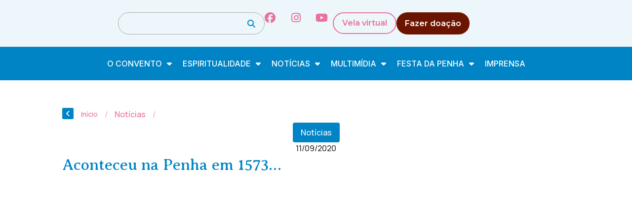

--- FILE ---
content_type: text/html; charset=UTF-8
request_url: https://conventodapenha.org.br/aconteceu-na-penha-em-1573/
body_size: 30256
content:
<!doctype html>
<html lang="pt-BR" prefix="og: https://ogp.me/ns#">
<head>
	<meta charset="UTF-8">
	<meta name="viewport" content="width=device-width, initial-scale=1">
	<link rel="profile" href="https://gmpg.org/xfn/11">
	<link rel='stylesheet' id='style-pro-css-css' href='https://conventodapenha.org.br/wp-content/plugins/meow-lightbox-pro/app/style-pro.min.css?ver=1761249475' media='all' />
<script id="mwl-core-pro-js-js-extra">
var mwl_map = {"engine":"default","default_engine":"googlemaps","googlemaps":{"api_key":"","style":[],"map_type":"satellite"},"mapbox":{"api_key":"","style":{"username":"","style_id":""}},"maptiler":{"api_key":"","style":null},"zoom_level":"12"};
</script>
<script src="https://conventodapenha.org.br/wp-content/plugins/meow-lightbox-pro/app/lightbox-pro.js?ver=1761249475" id="mwl-core-pro-js-js"></script>
	<style>img:is([sizes="auto" i], [sizes^="auto," i]) { contain-intrinsic-size: 3000px 1500px }</style>
	
<!-- Otimização dos mecanismos de pesquisa pelo Rank Math PRO - https://rankmath.com/ -->
<title>Aconteceu na Penha em 1573... - Convento da Penha | Vila Velha - ES</title>
<meta name="description" content="Paz e Bem!"/>
<meta name="robots" content="follow, index, max-snippet:-1, max-video-preview:-1, max-image-preview:large"/>
<link rel="canonical" href="https://conventodapenha.org.br/aconteceu-na-penha-em-1573/" />
<meta property="og:locale" content="pt_BR" />
<meta property="og:type" content="article" />
<meta property="og:title" content="Aconteceu na Penha em 1573... - Convento da Penha | Vila Velha - ES" />
<meta property="og:description" content="Paz e Bem!" />
<meta property="og:url" content="https://conventodapenha.org.br/aconteceu-na-penha-em-1573/" />
<meta property="og:site_name" content="Convento da Penha | Vila Velha - ES" />
<meta property="article:section" content="Notícias" />
<meta property="og:updated_time" content="2020-09-11T15:49:20-03:00" />
<meta property="og:image" content="https://cdn.conventodapenha.org.br/wp-content/uploads/2020/02/04091516/FotoAntiga-VilaVelha-Convento-LadeiraDaPenitencia-1926-104-1024x618.jpg" />
<meta property="og:image:secure_url" content="https://cdn.conventodapenha.org.br/wp-content/uploads/2020/02/04091516/FotoAntiga-VilaVelha-Convento-LadeiraDaPenitencia-1926-104-1024x618.jpg" />
<meta property="og:image:width" content="800" />
<meta property="og:image:height" content="483" />
<meta property="og:image:alt" content="Aconteceu na Penha em 1573&#8230;" />
<meta property="og:image:type" content="image/jpeg" />
<meta property="article:published_time" content="2020-09-11T14:32:10-03:00" />
<meta property="article:modified_time" content="2020-09-11T15:49:20-03:00" />
<meta name="twitter:card" content="summary_large_image" />
<meta name="twitter:title" content="Aconteceu na Penha em 1573... - Convento da Penha | Vila Velha - ES" />
<meta name="twitter:description" content="Paz e Bem!" />
<meta name="twitter:image" content="https://cdn.conventodapenha.org.br/wp-content/uploads/2020/02/04091516/FotoAntiga-VilaVelha-Convento-LadeiraDaPenitencia-1926-104-1024x618.jpg" />
<meta name="twitter:label1" content="Escrito por" />
<meta name="twitter:data1" content="Cristian Oliveira (ASCOM)" />
<meta name="twitter:label2" content="Tempo para leitura" />
<meta name="twitter:data2" content="3 minutos" />
<script type="application/ld+json" class="rank-math-schema-pro">{"@context":"https://schema.org","@graph":[{"@type":["Person","Organization"],"@id":"https://conventodapenha.org.br/#person","name":"Convento da Penha | Vila Velha - ES","logo":{"@type":"ImageObject","@id":"https://conventodapenha.org.br/#logo","url":"https://cdn.conventodapenha.org.br/wp-content/uploads/2025/04/10231946/conventopenha_logo_rodape.svg","contentUrl":"https://cdn.conventodapenha.org.br/wp-content/uploads/2025/04/10231946/conventopenha_logo_rodape.svg","caption":"Convento da Penha | Vila Velha - ES","inLanguage":"pt-BR","width":"149","height":"130"},"image":{"@type":"ImageObject","@id":"https://conventodapenha.org.br/#logo","url":"https://cdn.conventodapenha.org.br/wp-content/uploads/2025/04/10231946/conventopenha_logo_rodape.svg","contentUrl":"https://cdn.conventodapenha.org.br/wp-content/uploads/2025/04/10231946/conventopenha_logo_rodape.svg","caption":"Convento da Penha | Vila Velha - ES","inLanguage":"pt-BR","width":"149","height":"130"}},{"@type":"WebSite","@id":"https://conventodapenha.org.br/#website","url":"https://conventodapenha.org.br","name":"Convento da Penha | Vila Velha - ES","publisher":{"@id":"https://conventodapenha.org.br/#person"},"inLanguage":"pt-BR"},{"@type":"ImageObject","@id":"https://cdn.conventodapenha.org.br/wp-content/uploads/2020/02/04091516/FotoAntiga-VilaVelha-Convento-LadeiraDaPenitencia-1926-104.jpg","url":"https://cdn.conventodapenha.org.br/wp-content/uploads/2020/02/04091516/FotoAntiga-VilaVelha-Convento-LadeiraDaPenitencia-1926-104.jpg","width":"2048","height":"1235","inLanguage":"pt-BR"},{"@type":"WebPage","@id":"https://conventodapenha.org.br/aconteceu-na-penha-em-1573/#webpage","url":"https://conventodapenha.org.br/aconteceu-na-penha-em-1573/","name":"Aconteceu na Penha em 1573... - Convento da Penha | Vila Velha - ES","datePublished":"2020-09-11T14:32:10-03:00","dateModified":"2020-09-11T15:49:20-03:00","isPartOf":{"@id":"https://conventodapenha.org.br/#website"},"primaryImageOfPage":{"@id":"https://cdn.conventodapenha.org.br/wp-content/uploads/2020/02/04091516/FotoAntiga-VilaVelha-Convento-LadeiraDaPenitencia-1926-104.jpg"},"inLanguage":"pt-BR"},{"@type":"Person","@id":"https://conventodapenha.org.br/author/christian/","name":"Cristian Oliveira (ASCOM)","url":"https://conventodapenha.org.br/author/christian/","image":{"@type":"ImageObject","@id":"https://secure.gravatar.com/avatar/d1d20858ff7b1cf7b69bff6eca4bf6a6?s=96&amp;d=mm&amp;r=g","url":"https://secure.gravatar.com/avatar/d1d20858ff7b1cf7b69bff6eca4bf6a6?s=96&amp;d=mm&amp;r=g","caption":"Cristian Oliveira (ASCOM)","inLanguage":"pt-BR"}},{"@type":"BlogPosting","headline":"Aconteceu na Penha em 1573... - Convento da Penha | Vila Velha - ES","datePublished":"2020-09-11T14:32:10-03:00","dateModified":"2020-09-11T15:49:20-03:00","articleSection":"Not\u00edcias","author":{"@id":"https://conventodapenha.org.br/author/christian/","name":"Cristian Oliveira (ASCOM)"},"publisher":{"@id":"https://conventodapenha.org.br/#person"},"description":"Paz e Bem!","name":"Aconteceu na Penha em 1573... - Convento da Penha | Vila Velha - ES","@id":"https://conventodapenha.org.br/aconteceu-na-penha-em-1573/#richSnippet","isPartOf":{"@id":"https://conventodapenha.org.br/aconteceu-na-penha-em-1573/#webpage"},"image":{"@id":"https://cdn.conventodapenha.org.br/wp-content/uploads/2020/02/04091516/FotoAntiga-VilaVelha-Convento-LadeiraDaPenitencia-1926-104.jpg"},"inLanguage":"pt-BR","mainEntityOfPage":{"@id":"https://conventodapenha.org.br/aconteceu-na-penha-em-1573/#webpage"}}]}</script>
<!-- /Plugin de SEO Rank Math para WordPress -->

<link rel='dns-prefetch' href='//kit.fontawesome.com' />
<link rel='dns-prefetch' href='//maps.googleapis.com' />
<link rel='dns-prefetch' href='//meet.jit.si' />
<link rel='dns-prefetch' href='//stackpath.bootstrapcdn.com' />
<link rel='dns-prefetch' href='//fonts.googleapis.com' />
<link rel="alternate" type="application/rss+xml" title="Feed para Convento da Penha | Vila Velha - ES &raquo;" href="https://conventodapenha.org.br/feed/" />
<link rel="alternate" type="application/rss+xml" title="Feed de comentários para Convento da Penha | Vila Velha - ES &raquo;" href="https://conventodapenha.org.br/comments/feed/" />
<link rel="alternate" type="application/rss+xml" title="Feed de comentários para Convento da Penha | Vila Velha - ES &raquo; Aconteceu na Penha em 1573&#8230;" href="https://conventodapenha.org.br/aconteceu-na-penha-em-1573/feed/" />
<script>
window._wpemojiSettings = {"baseUrl":"https:\/\/s.w.org\/images\/core\/emoji\/15.0.3\/72x72\/","ext":".png","svgUrl":"https:\/\/s.w.org\/images\/core\/emoji\/15.0.3\/svg\/","svgExt":".svg","source":{"concatemoji":"https:\/\/conventodapenha.org.br\/wp-includes\/js\/wp-emoji-release.min.js?ver=6.7.4"}};
/*! This file is auto-generated */
!function(i,n){var o,s,e;function c(e){try{var t={supportTests:e,timestamp:(new Date).valueOf()};sessionStorage.setItem(o,JSON.stringify(t))}catch(e){}}function p(e,t,n){e.clearRect(0,0,e.canvas.width,e.canvas.height),e.fillText(t,0,0);var t=new Uint32Array(e.getImageData(0,0,e.canvas.width,e.canvas.height).data),r=(e.clearRect(0,0,e.canvas.width,e.canvas.height),e.fillText(n,0,0),new Uint32Array(e.getImageData(0,0,e.canvas.width,e.canvas.height).data));return t.every(function(e,t){return e===r[t]})}function u(e,t,n){switch(t){case"flag":return n(e,"\ud83c\udff3\ufe0f\u200d\u26a7\ufe0f","\ud83c\udff3\ufe0f\u200b\u26a7\ufe0f")?!1:!n(e,"\ud83c\uddfa\ud83c\uddf3","\ud83c\uddfa\u200b\ud83c\uddf3")&&!n(e,"\ud83c\udff4\udb40\udc67\udb40\udc62\udb40\udc65\udb40\udc6e\udb40\udc67\udb40\udc7f","\ud83c\udff4\u200b\udb40\udc67\u200b\udb40\udc62\u200b\udb40\udc65\u200b\udb40\udc6e\u200b\udb40\udc67\u200b\udb40\udc7f");case"emoji":return!n(e,"\ud83d\udc26\u200d\u2b1b","\ud83d\udc26\u200b\u2b1b")}return!1}function f(e,t,n){var r="undefined"!=typeof WorkerGlobalScope&&self instanceof WorkerGlobalScope?new OffscreenCanvas(300,150):i.createElement("canvas"),a=r.getContext("2d",{willReadFrequently:!0}),o=(a.textBaseline="top",a.font="600 32px Arial",{});return e.forEach(function(e){o[e]=t(a,e,n)}),o}function t(e){var t=i.createElement("script");t.src=e,t.defer=!0,i.head.appendChild(t)}"undefined"!=typeof Promise&&(o="wpEmojiSettingsSupports",s=["flag","emoji"],n.supports={everything:!0,everythingExceptFlag:!0},e=new Promise(function(e){i.addEventListener("DOMContentLoaded",e,{once:!0})}),new Promise(function(t){var n=function(){try{var e=JSON.parse(sessionStorage.getItem(o));if("object"==typeof e&&"number"==typeof e.timestamp&&(new Date).valueOf()<e.timestamp+604800&&"object"==typeof e.supportTests)return e.supportTests}catch(e){}return null}();if(!n){if("undefined"!=typeof Worker&&"undefined"!=typeof OffscreenCanvas&&"undefined"!=typeof URL&&URL.createObjectURL&&"undefined"!=typeof Blob)try{var e="postMessage("+f.toString()+"("+[JSON.stringify(s),u.toString(),p.toString()].join(",")+"));",r=new Blob([e],{type:"text/javascript"}),a=new Worker(URL.createObjectURL(r),{name:"wpTestEmojiSupports"});return void(a.onmessage=function(e){c(n=e.data),a.terminate(),t(n)})}catch(e){}c(n=f(s,u,p))}t(n)}).then(function(e){for(var t in e)n.supports[t]=e[t],n.supports.everything=n.supports.everything&&n.supports[t],"flag"!==t&&(n.supports.everythingExceptFlag=n.supports.everythingExceptFlag&&n.supports[t]);n.supports.everythingExceptFlag=n.supports.everythingExceptFlag&&!n.supports.flag,n.DOMReady=!1,n.readyCallback=function(){n.DOMReady=!0}}).then(function(){return e}).then(function(){var e;n.supports.everything||(n.readyCallback(),(e=n.source||{}).concatemoji?t(e.concatemoji):e.wpemoji&&e.twemoji&&(t(e.twemoji),t(e.wpemoji)))}))}((window,document),window._wpemojiSettings);
</script>
<link rel='stylesheet' id='dce-animations-css' href='https://conventodapenha.org.br/wp-content/plugins/dynamic-content-for-elementor/assets/css/animations.css?ver=3.2.4' media='all' />
<link rel='stylesheet' id='mec-select2-style-css' href='https://conventodapenha.org.br/wp-content/plugins/modern-events-calendar/assets/packages/select2/select2.min.css?ver=7.21.0.1769683025' media='all' />
<link rel='stylesheet' id='mec-font-icons-css' href='https://conventodapenha.org.br/wp-content/plugins/modern-events-calendar/assets/css/iconfonts.css?ver=7.21.0.1769683025' media='all' />
<link rel='stylesheet' id='mec-frontend-style-css' href='https://conventodapenha.org.br/wp-content/plugins/modern-events-calendar/assets/css/frontend.min.css?ver=7.21.0.1769683025' media='all' />
<link rel='stylesheet' id='mec-tooltip-style-css' href='https://conventodapenha.org.br/wp-content/plugins/modern-events-calendar/assets/packages/tooltip/tooltip.css?ver=7.21.0.1769683025' media='all' />
<link rel='stylesheet' id='mec-tooltip-shadow-style-css' href='https://conventodapenha.org.br/wp-content/plugins/modern-events-calendar/assets/packages/tooltip/tooltipster-sideTip-shadow.min.css?ver=7.21.0.1769683025' media='all' />
<link rel='stylesheet' id='featherlight-css' href='https://conventodapenha.org.br/wp-content/plugins/modern-events-calendar/assets/packages/featherlight/featherlight.css?ver=7.21.0.1769683025' media='all' />
<link rel='stylesheet' id='mec-lity-style-css' href='https://conventodapenha.org.br/wp-content/plugins/modern-events-calendar/assets/packages/lity/lity.min.css?ver=7.21.0.1769683025' media='all' />
<link rel='stylesheet' id='mec-general-calendar-style-css' href='https://conventodapenha.org.br/wp-content/plugins/modern-events-calendar/assets/css/mec-general-calendar.css?ver=7.21.0.1769683025' media='all' />
<style id='wp-emoji-styles-inline-css'>

	img.wp-smiley, img.emoji {
		display: inline !important;
		border: none !important;
		box-shadow: none !important;
		height: 1em !important;
		width: 1em !important;
		margin: 0 0.07em !important;
		vertical-align: -0.1em !important;
		background: none !important;
		padding: 0 !important;
	}
</style>
<link rel='stylesheet' id='wp-block-library-css' href='https://conventodapenha.org.br/wp-includes/css/dist/block-library/style.min.css?ver=6.7.4' media='all' />
<style id='global-styles-inline-css'>
:root{--wp--preset--aspect-ratio--square: 1;--wp--preset--aspect-ratio--4-3: 4/3;--wp--preset--aspect-ratio--3-4: 3/4;--wp--preset--aspect-ratio--3-2: 3/2;--wp--preset--aspect-ratio--2-3: 2/3;--wp--preset--aspect-ratio--16-9: 16/9;--wp--preset--aspect-ratio--9-16: 9/16;--wp--preset--color--black: #000000;--wp--preset--color--cyan-bluish-gray: #abb8c3;--wp--preset--color--white: #ffffff;--wp--preset--color--pale-pink: #f78da7;--wp--preset--color--vivid-red: #cf2e2e;--wp--preset--color--luminous-vivid-orange: #ff6900;--wp--preset--color--luminous-vivid-amber: #fcb900;--wp--preset--color--light-green-cyan: #7bdcb5;--wp--preset--color--vivid-green-cyan: #00d084;--wp--preset--color--pale-cyan-blue: #8ed1fc;--wp--preset--color--vivid-cyan-blue: #0693e3;--wp--preset--color--vivid-purple: #9b51e0;--wp--preset--gradient--vivid-cyan-blue-to-vivid-purple: linear-gradient(135deg,rgba(6,147,227,1) 0%,rgb(155,81,224) 100%);--wp--preset--gradient--light-green-cyan-to-vivid-green-cyan: linear-gradient(135deg,rgb(122,220,180) 0%,rgb(0,208,130) 100%);--wp--preset--gradient--luminous-vivid-amber-to-luminous-vivid-orange: linear-gradient(135deg,rgba(252,185,0,1) 0%,rgba(255,105,0,1) 100%);--wp--preset--gradient--luminous-vivid-orange-to-vivid-red: linear-gradient(135deg,rgba(255,105,0,1) 0%,rgb(207,46,46) 100%);--wp--preset--gradient--very-light-gray-to-cyan-bluish-gray: linear-gradient(135deg,rgb(238,238,238) 0%,rgb(169,184,195) 100%);--wp--preset--gradient--cool-to-warm-spectrum: linear-gradient(135deg,rgb(74,234,220) 0%,rgb(151,120,209) 20%,rgb(207,42,186) 40%,rgb(238,44,130) 60%,rgb(251,105,98) 80%,rgb(254,248,76) 100%);--wp--preset--gradient--blush-light-purple: linear-gradient(135deg,rgb(255,206,236) 0%,rgb(152,150,240) 100%);--wp--preset--gradient--blush-bordeaux: linear-gradient(135deg,rgb(254,205,165) 0%,rgb(254,45,45) 50%,rgb(107,0,62) 100%);--wp--preset--gradient--luminous-dusk: linear-gradient(135deg,rgb(255,203,112) 0%,rgb(199,81,192) 50%,rgb(65,88,208) 100%);--wp--preset--gradient--pale-ocean: linear-gradient(135deg,rgb(255,245,203) 0%,rgb(182,227,212) 50%,rgb(51,167,181) 100%);--wp--preset--gradient--electric-grass: linear-gradient(135deg,rgb(202,248,128) 0%,rgb(113,206,126) 100%);--wp--preset--gradient--midnight: linear-gradient(135deg,rgb(2,3,129) 0%,rgb(40,116,252) 100%);--wp--preset--font-size--small: 13px;--wp--preset--font-size--medium: 20px;--wp--preset--font-size--large: 36px;--wp--preset--font-size--x-large: 42px;--wp--preset--spacing--20: 0.44rem;--wp--preset--spacing--30: 0.67rem;--wp--preset--spacing--40: 1rem;--wp--preset--spacing--50: 1.5rem;--wp--preset--spacing--60: 2.25rem;--wp--preset--spacing--70: 3.38rem;--wp--preset--spacing--80: 5.06rem;--wp--preset--shadow--natural: 6px 6px 9px rgba(0, 0, 0, 0.2);--wp--preset--shadow--deep: 12px 12px 50px rgba(0, 0, 0, 0.4);--wp--preset--shadow--sharp: 6px 6px 0px rgba(0, 0, 0, 0.2);--wp--preset--shadow--outlined: 6px 6px 0px -3px rgba(255, 255, 255, 1), 6px 6px rgba(0, 0, 0, 1);--wp--preset--shadow--crisp: 6px 6px 0px rgba(0, 0, 0, 1);}:root { --wp--style--global--content-size: 800px;--wp--style--global--wide-size: 1200px; }:where(body) { margin: 0; }.wp-site-blocks > .alignleft { float: left; margin-right: 2em; }.wp-site-blocks > .alignright { float: right; margin-left: 2em; }.wp-site-blocks > .aligncenter { justify-content: center; margin-left: auto; margin-right: auto; }:where(.wp-site-blocks) > * { margin-block-start: 24px; margin-block-end: 0; }:where(.wp-site-blocks) > :first-child { margin-block-start: 0; }:where(.wp-site-blocks) > :last-child { margin-block-end: 0; }:root { --wp--style--block-gap: 24px; }:root :where(.is-layout-flow) > :first-child{margin-block-start: 0;}:root :where(.is-layout-flow) > :last-child{margin-block-end: 0;}:root :where(.is-layout-flow) > *{margin-block-start: 24px;margin-block-end: 0;}:root :where(.is-layout-constrained) > :first-child{margin-block-start: 0;}:root :where(.is-layout-constrained) > :last-child{margin-block-end: 0;}:root :where(.is-layout-constrained) > *{margin-block-start: 24px;margin-block-end: 0;}:root :where(.is-layout-flex){gap: 24px;}:root :where(.is-layout-grid){gap: 24px;}.is-layout-flow > .alignleft{float: left;margin-inline-start: 0;margin-inline-end: 2em;}.is-layout-flow > .alignright{float: right;margin-inline-start: 2em;margin-inline-end: 0;}.is-layout-flow > .aligncenter{margin-left: auto !important;margin-right: auto !important;}.is-layout-constrained > .alignleft{float: left;margin-inline-start: 0;margin-inline-end: 2em;}.is-layout-constrained > .alignright{float: right;margin-inline-start: 2em;margin-inline-end: 0;}.is-layout-constrained > .aligncenter{margin-left: auto !important;margin-right: auto !important;}.is-layout-constrained > :where(:not(.alignleft):not(.alignright):not(.alignfull)){max-width: var(--wp--style--global--content-size);margin-left: auto !important;margin-right: auto !important;}.is-layout-constrained > .alignwide{max-width: var(--wp--style--global--wide-size);}body .is-layout-flex{display: flex;}.is-layout-flex{flex-wrap: wrap;align-items: center;}.is-layout-flex > :is(*, div){margin: 0;}body .is-layout-grid{display: grid;}.is-layout-grid > :is(*, div){margin: 0;}body{padding-top: 0px;padding-right: 0px;padding-bottom: 0px;padding-left: 0px;}a:where(:not(.wp-element-button)){text-decoration: underline;}:root :where(.wp-element-button, .wp-block-button__link){background-color: #32373c;border-width: 0;color: #fff;font-family: inherit;font-size: inherit;line-height: inherit;padding: calc(0.667em + 2px) calc(1.333em + 2px);text-decoration: none;}.has-black-color{color: var(--wp--preset--color--black) !important;}.has-cyan-bluish-gray-color{color: var(--wp--preset--color--cyan-bluish-gray) !important;}.has-white-color{color: var(--wp--preset--color--white) !important;}.has-pale-pink-color{color: var(--wp--preset--color--pale-pink) !important;}.has-vivid-red-color{color: var(--wp--preset--color--vivid-red) !important;}.has-luminous-vivid-orange-color{color: var(--wp--preset--color--luminous-vivid-orange) !important;}.has-luminous-vivid-amber-color{color: var(--wp--preset--color--luminous-vivid-amber) !important;}.has-light-green-cyan-color{color: var(--wp--preset--color--light-green-cyan) !important;}.has-vivid-green-cyan-color{color: var(--wp--preset--color--vivid-green-cyan) !important;}.has-pale-cyan-blue-color{color: var(--wp--preset--color--pale-cyan-blue) !important;}.has-vivid-cyan-blue-color{color: var(--wp--preset--color--vivid-cyan-blue) !important;}.has-vivid-purple-color{color: var(--wp--preset--color--vivid-purple) !important;}.has-black-background-color{background-color: var(--wp--preset--color--black) !important;}.has-cyan-bluish-gray-background-color{background-color: var(--wp--preset--color--cyan-bluish-gray) !important;}.has-white-background-color{background-color: var(--wp--preset--color--white) !important;}.has-pale-pink-background-color{background-color: var(--wp--preset--color--pale-pink) !important;}.has-vivid-red-background-color{background-color: var(--wp--preset--color--vivid-red) !important;}.has-luminous-vivid-orange-background-color{background-color: var(--wp--preset--color--luminous-vivid-orange) !important;}.has-luminous-vivid-amber-background-color{background-color: var(--wp--preset--color--luminous-vivid-amber) !important;}.has-light-green-cyan-background-color{background-color: var(--wp--preset--color--light-green-cyan) !important;}.has-vivid-green-cyan-background-color{background-color: var(--wp--preset--color--vivid-green-cyan) !important;}.has-pale-cyan-blue-background-color{background-color: var(--wp--preset--color--pale-cyan-blue) !important;}.has-vivid-cyan-blue-background-color{background-color: var(--wp--preset--color--vivid-cyan-blue) !important;}.has-vivid-purple-background-color{background-color: var(--wp--preset--color--vivid-purple) !important;}.has-black-border-color{border-color: var(--wp--preset--color--black) !important;}.has-cyan-bluish-gray-border-color{border-color: var(--wp--preset--color--cyan-bluish-gray) !important;}.has-white-border-color{border-color: var(--wp--preset--color--white) !important;}.has-pale-pink-border-color{border-color: var(--wp--preset--color--pale-pink) !important;}.has-vivid-red-border-color{border-color: var(--wp--preset--color--vivid-red) !important;}.has-luminous-vivid-orange-border-color{border-color: var(--wp--preset--color--luminous-vivid-orange) !important;}.has-luminous-vivid-amber-border-color{border-color: var(--wp--preset--color--luminous-vivid-amber) !important;}.has-light-green-cyan-border-color{border-color: var(--wp--preset--color--light-green-cyan) !important;}.has-vivid-green-cyan-border-color{border-color: var(--wp--preset--color--vivid-green-cyan) !important;}.has-pale-cyan-blue-border-color{border-color: var(--wp--preset--color--pale-cyan-blue) !important;}.has-vivid-cyan-blue-border-color{border-color: var(--wp--preset--color--vivid-cyan-blue) !important;}.has-vivid-purple-border-color{border-color: var(--wp--preset--color--vivid-purple) !important;}.has-vivid-cyan-blue-to-vivid-purple-gradient-background{background: var(--wp--preset--gradient--vivid-cyan-blue-to-vivid-purple) !important;}.has-light-green-cyan-to-vivid-green-cyan-gradient-background{background: var(--wp--preset--gradient--light-green-cyan-to-vivid-green-cyan) !important;}.has-luminous-vivid-amber-to-luminous-vivid-orange-gradient-background{background: var(--wp--preset--gradient--luminous-vivid-amber-to-luminous-vivid-orange) !important;}.has-luminous-vivid-orange-to-vivid-red-gradient-background{background: var(--wp--preset--gradient--luminous-vivid-orange-to-vivid-red) !important;}.has-very-light-gray-to-cyan-bluish-gray-gradient-background{background: var(--wp--preset--gradient--very-light-gray-to-cyan-bluish-gray) !important;}.has-cool-to-warm-spectrum-gradient-background{background: var(--wp--preset--gradient--cool-to-warm-spectrum) !important;}.has-blush-light-purple-gradient-background{background: var(--wp--preset--gradient--blush-light-purple) !important;}.has-blush-bordeaux-gradient-background{background: var(--wp--preset--gradient--blush-bordeaux) !important;}.has-luminous-dusk-gradient-background{background: var(--wp--preset--gradient--luminous-dusk) !important;}.has-pale-ocean-gradient-background{background: var(--wp--preset--gradient--pale-ocean) !important;}.has-electric-grass-gradient-background{background: var(--wp--preset--gradient--electric-grass) !important;}.has-midnight-gradient-background{background: var(--wp--preset--gradient--midnight) !important;}.has-small-font-size{font-size: var(--wp--preset--font-size--small) !important;}.has-medium-font-size{font-size: var(--wp--preset--font-size--medium) !important;}.has-large-font-size{font-size: var(--wp--preset--font-size--large) !important;}.has-x-large-font-size{font-size: var(--wp--preset--font-size--x-large) !important;}
:root :where(.wp-block-pullquote){font-size: 1.5em;line-height: 1.6;}
</style>
<link rel='stylesheet' id='leaflet-css-css' href='https://conventodapenha.org.br/wp-content/plugins/meow-lightbox-pro/app/style.min.css?ver=1761249475' media='all' />
<link rel='stylesheet' id='seven-days-candle__style-css' href='https://conventodapenha.org.br/wp-content/plugins/seven-days-candle/assets/styles.css?v=1769683025&#038;ver=6.7.4' media='all' />
<link rel='stylesheet' id='seven-days-candle__bootstrap-css-css' href='https://stackpath.bootstrapcdn.com/bootstrap/4.5.0/css/bootstrap.min.css?ver=6.7.4' media='all' />
<link rel='stylesheet' id='hello-elementor-css' href='https://conventodapenha.org.br/wp-content/themes/hello-elementor/style.min.css?ver=3.3.0' media='all' />
<link rel='stylesheet' id='hello-elementor-theme-style-css' href='https://conventodapenha.org.br/wp-content/themes/hello-elementor/theme.min.css?ver=3.3.0' media='all' />
<link rel='stylesheet' id='hello-elementor-header-footer-css' href='https://conventodapenha.org.br/wp-content/themes/hello-elementor/header-footer.min.css?ver=3.3.0' media='all' />
<link rel='stylesheet' id='dflip-style-css' href='https://conventodapenha.org.br/wp-content/plugins/3d-flipbook-dflip-lite/assets/css/dflip.min.css?ver=2.3.57' media='all' />
<link rel='stylesheet' id='elementor-frontend-css' href='https://conventodapenha.org.br/wp-content/plugins/elementor/assets/css/frontend.min.css?ver=3.25.11' media='all' />
<link rel='stylesheet' id='widget-image-css' href='https://conventodapenha.org.br/wp-content/plugins/elementor/assets/css/widget-image.min.css?ver=3.25.11' media='all' />
<link rel='stylesheet' id='widget-search-css' href='https://conventodapenha.org.br/wp-content/plugins/elementor-pro/assets/css/widget-search.min.css?ver=3.24.4' media='all' />
<link rel='stylesheet' id='widget-social-icons-css' href='https://conventodapenha.org.br/wp-content/plugins/elementor/assets/css/widget-social-icons.min.css?ver=3.25.11' media='all' />
<link rel='stylesheet' id='e-apple-webkit-css' href='https://conventodapenha.org.br/wp-content/plugins/elementor/assets/css/conditionals/apple-webkit.min.css?ver=3.25.11' media='all' />
<link rel='stylesheet' id='widget-nav-menu-css' href='https://conventodapenha.org.br/wp-content/plugins/elementor-pro/assets/css/widget-nav-menu.min.css?ver=3.24.4' media='all' />
<link rel='stylesheet' id='widget-heading-css' href='https://conventodapenha.org.br/wp-content/plugins/elementor/assets/css/widget-heading.min.css?ver=3.25.11' media='all' />
<link rel='stylesheet' id='widget-divider-css' href='https://conventodapenha.org.br/wp-content/plugins/elementor/assets/css/widget-divider.min.css?ver=3.25.11' media='all' />
<link rel='stylesheet' id='e-animation-slideInRight-css' href='https://conventodapenha.org.br/wp-content/plugins/elementor/assets/lib/animations/styles/slideInRight.min.css?ver=3.25.11' media='all' />
<link rel='stylesheet' id='widget-off-canvas-css' href='https://conventodapenha.org.br/wp-content/plugins/elementor-pro/assets/css/widget-off-canvas.min.css?ver=3.24.4' media='all' />
<link rel='stylesheet' id='widget-text-editor-css' href='https://conventodapenha.org.br/wp-content/plugins/elementor/assets/css/widget-text-editor.min.css?ver=3.25.11' media='all' />
<link rel='stylesheet' id='widget-theme-elements-css' href='https://conventodapenha.org.br/wp-content/plugins/elementor-pro/assets/css/widget-theme-elements.min.css?ver=3.24.4' media='all' />
<link rel='stylesheet' id='widget-icon-list-css' href='https://conventodapenha.org.br/wp-content/plugins/elementor/assets/css/widget-icon-list.min.css?ver=3.25.11' media='all' />
<link rel='stylesheet' id='elementor-icons-shared-0-css' href='https://conventodapenha.org.br/wp-content/plugins/elementor/assets/lib/font-awesome/css/fontawesome.min.css?ver=5.15.3' media='all' />
<link rel='stylesheet' id='elementor-icons-fa-regular-css' href='https://conventodapenha.org.br/wp-content/plugins/elementor/assets/lib/font-awesome/css/regular.min.css?ver=5.15.3' media='all' />
<link rel='stylesheet' id='elementor-icons-fa-solid-css' href='https://conventodapenha.org.br/wp-content/plugins/elementor/assets/lib/font-awesome/css/solid.min.css?ver=5.15.3' media='all' />
<link rel='stylesheet' id='dce-style-css' href='https://conventodapenha.org.br/wp-content/plugins/dynamic-content-for-elementor/assets/css/style.css?ver=3.2.4' media='all' />
<link rel='stylesheet' id='dce-date-css' href='https://conventodapenha.org.br/wp-content/plugins/dynamic-content-for-elementor/assets/css/date.css?ver=3.2.4' media='all' />
<link rel='stylesheet' id='widget-share-buttons-css' href='https://conventodapenha.org.br/wp-content/plugins/elementor-pro/assets/css/widget-share-buttons.min.css?ver=3.24.4' media='all' />
<link rel='stylesheet' id='elementor-icons-fa-brands-css' href='https://conventodapenha.org.br/wp-content/plugins/elementor/assets/lib/font-awesome/css/brands.min.css?ver=5.15.3' media='all' />
<link rel='stylesheet' id='widget-spacer-css' href='https://conventodapenha.org.br/wp-content/plugins/elementor/assets/css/widget-spacer.min.css?ver=3.25.11' media='all' />
<link rel='stylesheet' id='widget-loop-builder-css' href='https://conventodapenha.org.br/wp-content/plugins/elementor-pro/assets/css/widget-loop-builder.min.css?ver=3.24.4' media='all' />
<link rel='stylesheet' id='elementor-icons-css' href='https://conventodapenha.org.br/wp-content/plugins/elementor/assets/lib/eicons/css/elementor-icons.min.css?ver=5.34.0' media='all' />
<link rel='stylesheet' id='swiper-css' href='https://conventodapenha.org.br/wp-content/plugins/elementor/assets/lib/swiper/v8/css/swiper.min.css?ver=8.4.5' media='all' />
<link rel='stylesheet' id='e-swiper-css' href='https://conventodapenha.org.br/wp-content/plugins/elementor/assets/css/conditionals/e-swiper.min.css?ver=3.25.11' media='all' />
<link rel='stylesheet' id='elementor-post-162255-css' href='https://conventodapenha.org.br/wp-content/uploads/elementor/css/post-162255.css?ver=1744344395' media='all' />
<link rel='stylesheet' id='dashicons-css' href='https://conventodapenha.org.br/wp-includes/css/dashicons.min.css?ver=6.7.4' media='all' />
<link rel='stylesheet' id='elementor-pro-css' href='https://conventodapenha.org.br/wp-content/plugins/elementor-pro/assets/css/frontend.min.css?ver=3.24.4' media='all' />
<link rel='stylesheet' id='elementor-post-162204-css' href='https://conventodapenha.org.br/wp-content/uploads/elementor/css/post-162204.css?ver=1761414786' media='all' />
<link rel='stylesheet' id='elementor-post-162250-css' href='https://conventodapenha.org.br/wp-content/uploads/elementor/css/post-162250.css?ver=1761414689' media='all' />
<link rel='stylesheet' id='elementor-post-162212-css' href='https://conventodapenha.org.br/wp-content/uploads/elementor/css/post-162212.css?ver=1763405494' media='all' />
<link rel='stylesheet' id='evcal_google_fonts-css' href='https://fonts.googleapis.com/css?family=Noto+Sans%3A400%2C400italic%2C700%7CPoppins%3A700%2C800%2C900&#038;subset=latin%2Clatin-ext&#038;ver=4.9.5' media='all' />
<link rel='stylesheet' id='evcal_cal_default-css' href='//conventodapenha.org.br/wp-content/plugins/eventON/assets/css/eventon_styles.css?ver=4.9.5' media='all' />
<link rel='stylesheet' id='evo_font_icons-css' href='//conventodapenha.org.br/wp-content/plugins/eventON/assets/fonts/all.css?ver=4.9.5' media='all' />
<link rel='stylesheet' id='eventon_dynamic_styles-css' href='//conventodapenha.org.br/wp-content/plugins/eventON/assets/css/eventon_dynamic_styles.css?ver=4.9.5' media='all' />
<link rel='stylesheet' id='evo_dv_styles-css' href='//conventodapenha.org.br/wp-content/plugins/eventon-daily-view/assets/dv_styles.css?ver=6.7.4' media='all' />
<link rel='stylesheet' id='ecs-styles-css' href='https://conventodapenha.org.br/wp-content/plugins/ele-custom-skin/assets/css/ecs-style.css?ver=3.1.9' media='all' />
<link rel='stylesheet' id='google-fonts-1-css' href='https://fonts.googleapis.com/css?family=Averia+Serif+Libre%3A100%2C100italic%2C200%2C200italic%2C300%2C300italic%2C400%2C400italic%2C500%2C500italic%2C600%2C600italic%2C700%2C700italic%2C800%2C800italic%2C900%2C900italic%7CManrope%3A100%2C100italic%2C200%2C200italic%2C300%2C300italic%2C400%2C400italic%2C500%2C500italic%2C600%2C600italic%2C700%2C700italic%2C800%2C800italic%2C900%2C900italic%7CInter%3A100%2C100italic%2C200%2C200italic%2C300%2C300italic%2C400%2C400italic%2C500%2C500italic%2C600%2C600italic%2C700%2C700italic%2C800%2C800italic%2C900%2C900italic%7CSyne%3A100%2C100italic%2C200%2C200italic%2C300%2C300italic%2C400%2C400italic%2C500%2C500italic%2C600%2C600italic%2C700%2C700italic%2C800%2C800italic%2C900%2C900italic%7CMontserrat%3A100%2C100italic%2C200%2C200italic%2C300%2C300italic%2C400%2C400italic%2C500%2C500italic%2C600%2C600italic%2C700%2C700italic%2C800%2C800italic%2C900%2C900italic%7CArchivo%3A100%2C100italic%2C200%2C200italic%2C300%2C300italic%2C400%2C400italic%2C500%2C500italic%2C600%2C600italic%2C700%2C700italic%2C800%2C800italic%2C900%2C900italic&#038;display=auto&#038;ver=6.7.4' media='all' />
<link rel="preconnect" href="https://fonts.gstatic.com/" crossorigin><script src="https://conventodapenha.org.br/wp-includes/js/jquery/jquery.min.js?ver=3.7.1" id="jquery-core-js"></script>
<script src="https://conventodapenha.org.br/wp-includes/js/jquery/jquery-migrate.min.js?ver=3.4.1" id="jquery-migrate-js"></script>
<script id="3d-flip-book-client-locale-loader-js-extra">
var FB3D_CLIENT_LOCALE = {"ajaxurl":"https:\/\/conventodapenha.org.br\/wp-admin\/admin-ajax.php","dictionary":{"Table of contents":"Table of contents","Close":"Close","Bookmarks":"Bookmarks","Thumbnails":"Thumbnails","Search":"Search","Share":"Share","Facebook":"Facebook","Twitter":"Twitter","Email":"Email","Play":"Play","Previous page":"Previous page","Next page":"Next page","Zoom in":"Zoom in","Zoom out":"Zoom out","Fit view":"Fit view","Auto play":"Auto play","Full screen":"Full screen","More":"More","Smart pan":"Smart pan","Single page":"Single page","Sounds":"Sounds","Stats":"Stats","Print":"Print","Download":"Download","Goto first page":"Goto first page","Goto last page":"Goto last page"},"images":"https:\/\/conventodapenha.org.br\/wp-content\/plugins\/interactive-3d-flipbook-powered-physics-engine\/assets\/images\/","jsData":{"urls":[],"posts":{"ids_mis":[],"ids":[]},"pages":[],"firstPages":[],"bookCtrlProps":[],"bookTemplates":[]},"key":"3d-flip-book","pdfJS":{"pdfJsLib":"https:\/\/conventodapenha.org.br\/wp-content\/plugins\/interactive-3d-flipbook-powered-physics-engine\/assets\/js\/pdf.min.js?ver=4.3.136","pdfJsWorker":"https:\/\/conventodapenha.org.br\/wp-content\/plugins\/interactive-3d-flipbook-powered-physics-engine\/assets\/js\/pdf.worker.js?ver=4.3.136","stablePdfJsLib":"https:\/\/conventodapenha.org.br\/wp-content\/plugins\/interactive-3d-flipbook-powered-physics-engine\/assets\/js\/stable\/pdf.min.js?ver=2.5.207","stablePdfJsWorker":"https:\/\/conventodapenha.org.br\/wp-content\/plugins\/interactive-3d-flipbook-powered-physics-engine\/assets\/js\/stable\/pdf.worker.js?ver=2.5.207","pdfJsCMapUrl":"https:\/\/conventodapenha.org.br\/wp-content\/plugins\/interactive-3d-flipbook-powered-physics-engine\/assets\/cmaps\/"},"cacheurl":"https:\/\/conventodapenha.org.br\/wp-content\/uploads\/3d-flip-book\/cache\/","pluginsurl":"https:\/\/conventodapenha.org.br\/wp-content\/plugins\/","pluginurl":"https:\/\/conventodapenha.org.br\/wp-content\/plugins\/interactive-3d-flipbook-powered-physics-engine\/","thumbnailSize":{"width":"150","height":"150"},"version":"1.16.15"};
</script>
<script src="https://conventodapenha.org.br/wp-content/plugins/interactive-3d-flipbook-powered-physics-engine/assets/js/client-locale-loader.js?ver=1.16.15" id="3d-flip-book-client-locale-loader-js" async data-wp-strategy="async"></script>
<script id="mwl-build-js-js-extra">
var mwl_settings = {"api_url":"https:\/\/conventodapenha.org.br\/wp-json\/meow-lightbox\/v1\/","rest_nonce":"36bb69351b","plugin_url":"https:\/\/conventodapenha.org.br\/wp-content\/plugins\/meow-lightbox-pro\/classes\/","settings":{"rtf_slider_fix":false,"engine":"default","backdrop_opacity":85,"theme":"dark","orientation":"auto","selector":".entry-content, .gallery, .mgl-gallery, .wp-block-gallery,  .wp-block-image","selector_ahead":false,"deep_linking":false,"social_sharing":false,"social_sharing_facebook":true,"social_sharing_twitter":true,"social_sharing_pinterest":true,"separate_galleries":true,"animation_toggle":"zoom_in_out","animation_speed":"normal","low_res_placeholder":false,"wordpress_big_image":false,"right_click_protection":false,"magnification":true,"anti_selector":".blog, .archive, .emoji, .attachment-post-image, .no-lightbox","preloading":false,"download_link":false,"caption_source":"caption","caption_ellipsis":false,"exif":{"title":false,"caption":false,"camera":false,"lens":false,"date":false,"date_timezone":false,"shutter_speed":false,"aperture":false,"focal_length":false,"iso":false,"keywords":false},"slideshow":{"enabled":true,"timer":3000},"map":{"enabled":false}}};
</script>
<script src="https://conventodapenha.org.br/wp-content/plugins/meow-lightbox-pro/app/lightbox.js?ver=1761249475" id="mwl-build-js-js"></script>
<script src="https://kit.fontawesome.com/3eb7388fea.js?ver=6.7.4" id="seven-days-candle__font-awesome-js-js"></script>
<script id="evo-inlinescripts-header-js-after">
jQuery(document).ready(function($){});
</script>
<script id="ecs_ajax_load-js-extra">
var ecs_ajax_params = {"ajaxurl":"https:\/\/conventodapenha.org.br\/wp-admin\/admin-ajax.php","posts":"{\"page\":0,\"name\":\"aconteceu-na-penha-em-1573\",\"error\":\"\",\"m\":\"\",\"p\":0,\"post_parent\":\"\",\"subpost\":\"\",\"subpost_id\":\"\",\"attachment\":\"\",\"attachment_id\":0,\"pagename\":\"\",\"page_id\":0,\"second\":\"\",\"minute\":\"\",\"hour\":\"\",\"day\":0,\"monthnum\":0,\"year\":0,\"w\":0,\"category_name\":\"\",\"tag\":\"\",\"cat\":\"\",\"tag_id\":\"\",\"author\":\"\",\"author_name\":\"\",\"feed\":\"\",\"tb\":\"\",\"paged\":0,\"meta_key\":\"\",\"meta_value\":\"\",\"preview\":\"\",\"s\":\"\",\"sentence\":\"\",\"title\":\"\",\"fields\":\"\",\"menu_order\":\"\",\"embed\":\"\",\"category__in\":[],\"category__not_in\":[],\"category__and\":[],\"post__in\":[],\"post__not_in\":[],\"post_name__in\":[],\"tag__in\":[],\"tag__not_in\":[],\"tag__and\":[],\"tag_slug__in\":[],\"tag_slug__and\":[],\"post_parent__in\":[],\"post_parent__not_in\":[],\"author__in\":[],\"author__not_in\":[],\"search_columns\":[],\"post_type\":[\"post\",\"page\",\"e-landing-page\"],\"ignore_sticky_posts\":false,\"suppress_filters\":false,\"cache_results\":true,\"update_post_term_cache\":true,\"update_menu_item_cache\":false,\"lazy_load_term_meta\":true,\"update_post_meta_cache\":true,\"posts_per_page\":10,\"nopaging\":false,\"comments_per_page\":\"50\",\"no_found_rows\":false,\"order\":\"DESC\"}"};
</script>
<script src="https://conventodapenha.org.br/wp-content/plugins/ele-custom-skin/assets/js/ecs_ajax_pagination.js?ver=3.1.9" id="ecs_ajax_load-js"></script>
<script src="https://conventodapenha.org.br/wp-content/plugins/ele-custom-skin/assets/js/ecs.js?ver=3.1.9" id="ecs-script-js"></script>
<link rel="https://api.w.org/" href="https://conventodapenha.org.br/wp-json/" /><link rel="alternate" title="JSON" type="application/json" href="https://conventodapenha.org.br/wp-json/wp/v2/posts/95519" /><link rel="EditURI" type="application/rsd+xml" title="RSD" href="https://conventodapenha.org.br/xmlrpc.php?rsd" />
<meta name="generator" content="WordPress 6.7.4" />
<link rel='shortlink' href='https://conventodapenha.org.br/?p=95519' />
<link rel="alternate" title="oEmbed (JSON)" type="application/json+oembed" href="https://conventodapenha.org.br/wp-json/oembed/1.0/embed?url=https%3A%2F%2Fconventodapenha.org.br%2Faconteceu-na-penha-em-1573%2F" />
<link rel="alternate" title="oEmbed (XML)" type="text/xml+oembed" href="https://conventodapenha.org.br/wp-json/oembed/1.0/embed?url=https%3A%2F%2Fconventodapenha.org.br%2Faconteceu-na-penha-em-1573%2F&#038;format=xml" />
		<script>
			document.documentElement.className = document.documentElement.className.replace('no-js', 'js');
		</script>
		<meta name="generator" content="Elementor 3.25.11; features: additional_custom_breakpoints, e_optimized_control_loading; settings: css_print_method-external, google_font-enabled, font_display-auto">
<script>
    jQuery(document).ready(function($) {
        $('.seven-days-candle__input-select').prepend($('<option></option>'));
        $('.seven-days-candle__input-select').val($('.seven-days-candle__input-select option:first').val());
    });
</script>
			<style>
				.e-con.e-parent:nth-of-type(n+4):not(.e-lazyloaded):not(.e-no-lazyload),
				.e-con.e-parent:nth-of-type(n+4):not(.e-lazyloaded):not(.e-no-lazyload) * {
					background-image: none !important;
				}
				@media screen and (max-height: 1024px) {
					.e-con.e-parent:nth-of-type(n+3):not(.e-lazyloaded):not(.e-no-lazyload),
					.e-con.e-parent:nth-of-type(n+3):not(.e-lazyloaded):not(.e-no-lazyload) * {
						background-image: none !important;
					}
				}
				@media screen and (max-height: 640px) {
					.e-con.e-parent:nth-of-type(n+2):not(.e-lazyloaded):not(.e-no-lazyload),
					.e-con.e-parent:nth-of-type(n+2):not(.e-lazyloaded):not(.e-no-lazyload) * {
						background-image: none !important;
					}
				}
			</style>
			<link rel="icon" href="https://cdn.conventodapenha.org.br/wp-content/uploads/2025/10/25150224/cropped-conv-penha-favicon-32x32.png" sizes="32x32" />
<link rel="icon" href="https://cdn.conventodapenha.org.br/wp-content/uploads/2025/10/25150224/cropped-conv-penha-favicon-192x192.png" sizes="192x192" />
<link rel="apple-touch-icon" href="https://cdn.conventodapenha.org.br/wp-content/uploads/2025/10/25150224/cropped-conv-penha-favicon-180x180.png" />
<meta name="msapplication-TileImage" content="https://cdn.conventodapenha.org.br/wp-content/uploads/2025/10/25150224/cropped-conv-penha-favicon-270x270.png" />
		<style id="wp-custom-css">
			/**************************/
/* GALERIA DE FOTOS  */
/**************************/
.gallery-size-thumbnail {
	 	display: flex;
    gap: 25px;
    flex-wrap: wrap;
}

#seven-days-candle__form input, textarea, select, .CampoPesquisa {
	background: #FFF !important;
	border: 1px solid #d0d2d4 !important;
	color: #444 !important;
}
#seven-days-candle__form label {
	    font-family: var(--e-global-typography-primary-font-family) !important;
    font-size: 16px !important;
    font-weight: 400 !important;
    line-height: 20px !important;
    letter-spacing: -0.08px !important;
		color: #000!important;
		margin-top: 10px!important
}

#seven-days-candle__form button{
		background: #0084c6 !important;
		font-family: var(--e-global-typography-primary-font-family) !important;
    font-size: 16px !important;
    font-weight: 400 !important;
    line-height: 20px !important;
    letter-spacing: -0.08px !important;
		width: 320px !important;
	height: 55px !important;
}
#seven-days-candle__form button:hover{
	background: #004263 !important;
}

.seven-days-candle__sidebar .widget-content {
  background: #0084c6 !important;
	color: #FFF !important;
	position: absolute !important;
/* 	right: 20px; */
	padding: 30px 60px !important;
}
.seven-days-candle__sidebar div:nth-child(2){
	display: none !important;
}





/*********************/
/* ******* LISTAGEM VELAS ******* */
.search-field .BotaoBusca {
	margin-top: 60px;
			background: #0084c6 !important;
		font-family: var(--e-global-typography-primary-font-family) !important;
    font-size: 16px !important;
    font-weight: 400 !important;
    line-height: 20px !important;
    letter-spacing: -0.08px !important;
}
.search-field .BotaoBusca:hover {
			background: #004263 !important;
}	

.btacender a {
	background: #0084c6 !important;
		font-family: var(--e-global-typography-primary-font-family) !important;
    font-size: 16px !important;
    font-weight: 400 !important;
    line-height: 20px !important;
    letter-spacing: -0.08px !important;
	padding: 12px !important;
	margin: 60px 20px 0 20px !important;
/* 	position: absolute; */
/* 	right: 0; */
}
.LinhaPrincipal{
	margin-bottom: 30px !important;
	padding: 0;
	margin: 0
}

/* CAIXA ITEMS VELAS */
.seven-days-candle__item {
	margin: 0 !important
}
	
/***************************/
/* SINGLE VELAS*/
.container .col-md-4, .col-md-8 {
	margin: 60px 0;
}

.col-md-8 .seven-days-candle__buttons a{
				background: #0084c6 !important;
		font-family: var(--e-global-typography-primary-font-family) !important;
    font-size: 16px !important;
    font-weight: 400 !important;
    line-height: 20px !important;
    letter-spacing: -0.08px !important;
	border: 0;
	margin: 20px 0;
	padding: 12px;
	
}
.search-field .BotaoBusca:hover {
			background: #004263 !important;
}
@media(max-width: 800px) {
#seven-days-candle__form button{
	width:100% !important;
	height: 55px !important;
	}
	.seven-days-candle__sidebar .widget-content {
		background: #FFF !important;
		color: #000 !important;
	position: absolute !important;
	right: 0px;
	padding: 10px 10px !important;
}
	
/* 	PESQUISAR */
	.btformbusca {

		margin-top: 30px;
	}
	.search-field .BotaoBusca {
		margin-top: 5px;
		width: auto !important;
	}
/*LISTAGEM VELA */
	.btacender a {
	position: absolute;
	top: 110px;
	right: 0;
}
/* 	SINGLE VELAS*/
	.container .col-md-4 {
/* 		margin: 0 !important; */
	}
}		</style>
		<style>:root,::before,::after{--mec-color-skin: #40d9f1;--mec-color-skin-rgba-1: rgba(64, 217, 241, .25);--mec-color-skin-rgba-2: rgba(64, 217, 241, .5);--mec-color-skin-rgba-3: rgba(64, 217, 241, .75);--mec-color-skin-rgba-4: rgba(64, 217, 241, .11);--mec-primary-border-radius: ;--mec-secondary-border-radius: ;--mec-container-normal-width: 1196px;--mec-container-large-width: 1690px;--mec-fes-main-color: #40d9f1;--mec-fes-main-color-rgba-1: rgba(64, 217, 241, 0.12);--mec-fes-main-color-rgba-2: rgba(64, 217, 241, 0.23);--mec-fes-main-color-rgba-3: rgba(64, 217, 241, 0.03);--mec-fes-main-color-rgba-4: rgba(64, 217, 241, 0.3);--mec-fes-main-color-rgba-5: rgb(64 217 241 / 7%);--mec-fes-main-color-rgba-6: rgba(64, 217, 241, 0.2);</style></head>
<body class="post-template-default single single-post postid-95519 single-format-standard wp-custom-logo wp-embed-responsive mec-theme-hello-elementor theme-default elementor-default elementor-kit-162255 elementor-page-162212"><script type="application/javascript" id="mwl-data-script">
var mwl_data = {"170433":{"success":true,"file":"https:\/\/cdn.conventodapenha.org.br\/wp-content\/uploads\/2025\/02\/25150149\/cropped-logo-convento-da-penha-topo01.png","file_srcset":"https:\/\/cdn.conventodapenha.org.br\/wp-content\/uploads\/2025\/02\/25150149\/cropped-logo-convento-da-penha-topo01.png 440w, https:\/\/cdn.conventodapenha.org.br\/wp-content\/uploads\/2025\/02\/25150149\/cropped-logo-convento-da-penha-topo01-300x104.png 300w","file_sizes":"(max-width: 440px) 100vw, 440px","dimension":{"width":440,"height":152},"download_link":"https:\/\/cdn.conventodapenha.org.br\/wp-content\/uploads\/2025\/02\/25150149\/cropped-logo-convento-da-penha-topo01.png","data":{"id":170433,"title":"cropped-logo-convento-da-penha-topo01.png","caption":"","description":"https:\/\/conventodapenha.org.br\/wp-content\/uploads\/2025\/02\/cropped-logo-convento-da-penha-topo01.png","gps":"N\/A","copyright":"N\/A","camera":"N\/A","date":"","lens":"N\/A","aperture":"N\/A","focal_length":"N\/A","iso":"N\/A","shutter_speed":"N\/A","keywords":"N\/A"}},"170402":{"success":true,"file":"https:\/\/cdn.conventodapenha.org.br\/wp-content\/uploads\/2025\/02\/24205622\/logo-convento-da-penha-topo01.png","file_srcset":"https:\/\/cdn.conventodapenha.org.br\/wp-content\/uploads\/2025\/02\/24205622\/logo-convento-da-penha-topo01.png 440w, https:\/\/cdn.conventodapenha.org.br\/wp-content\/uploads\/2025\/02\/24205622\/logo-convento-da-penha-topo01-300x104.png 300w","file_sizes":"(max-width: 440px) 100vw, 440px","dimension":{"width":440,"height":152},"download_link":"https:\/\/cdn.conventodapenha.org.br\/wp-content\/uploads\/2025\/02\/24205622\/logo-convento-da-penha-topo01.png","data":{"id":170402,"title":"logo-convento-da-penha-topo01","caption":"","description":"","gps":"N\/A","copyright":"N\/A","camera":"N\/A","date":"","lens":"N\/A","aperture":"N\/A","focal_length":"N\/A","iso":"N\/A","shutter_speed":"N\/A","keywords":"N\/A"}},"88642":{"success":true,"file":"https:\/\/cdn.conventodapenha.org.br\/wp-content\/uploads\/2020\/02\/04091516\/FotoAntiga-VilaVelha-Convento-LadeiraDaPenitencia-1926-104.jpg","file_srcset":"https:\/\/cdn.conventodapenha.org.br\/wp-content\/uploads\/2020\/02\/04091516\/FotoAntiga-VilaVelha-Convento-LadeiraDaPenitencia-1926-104.jpg 2048w, https:\/\/cdn.conventodapenha.org.br\/wp-content\/uploads\/2020\/02\/04091516\/FotoAntiga-VilaVelha-Convento-LadeiraDaPenitencia-1926-104-300x181.jpg 300w, https:\/\/cdn.conventodapenha.org.br\/wp-content\/uploads\/2020\/02\/04091516\/FotoAntiga-VilaVelha-Convento-LadeiraDaPenitencia-1926-104-1024x618.jpg 1024w, https:\/\/cdn.conventodapenha.org.br\/wp-content\/uploads\/2020\/02\/04091516\/FotoAntiga-VilaVelha-Convento-LadeiraDaPenitencia-1926-104-768x463.jpg 768w, https:\/\/cdn.conventodapenha.org.br\/wp-content\/uploads\/2020\/02\/04091516\/FotoAntiga-VilaVelha-Convento-LadeiraDaPenitencia-1926-104-1536x926.jpg 1536w, https:\/\/cdn.conventodapenha.org.br\/wp-content\/uploads\/2020\/02\/04091516\/FotoAntiga-VilaVelha-Convento-LadeiraDaPenitencia-1926-104-1080x651.jpg 1080w, https:\/\/cdn.conventodapenha.org.br\/wp-content\/uploads\/2020\/02\/04091516\/FotoAntiga-VilaVelha-Convento-LadeiraDaPenitencia-1926-104-990x597.jpg 990w, https:\/\/cdn.conventodapenha.org.br\/wp-content\/uploads\/2020\/02\/04091516\/FotoAntiga-VilaVelha-Convento-LadeiraDaPenitencia-1926-104-1320x796.jpg 1320w","file_sizes":"(max-width: 2048px) 100vw, 2048px","dimension":{"width":2048,"height":1235},"download_link":"https:\/\/cdn.conventodapenha.org.br\/wp-content\/uploads\/2020\/02\/04091516\/FotoAntiga-VilaVelha-Convento-LadeiraDaPenitencia-1926-104.jpg","data":{"id":88642,"title":"FotoAntiga-VilaVelha-Convento-LadeiraDaPenitencia-1926-104","caption":"Foto: IHGVV - 1926","description":"","gps":"N\/A","copyright":"N\/A","camera":"N\/A","date":"","lens":"N\/A","aperture":"N\/A","focal_length":"N\/A","iso":"N\/A","shutter_speed":"N\/A","keywords":"N\/A"}},"174200":{"success":true,"file":"https:\/\/cdn.conventodapenha.org.br\/wp-content\/uploads\/2026\/01\/26145112\/3o-Domingo-do-Tempo-Comum-25-01-2026-22-scaled.jpg","file_srcset":"https:\/\/cdn.conventodapenha.org.br\/wp-content\/uploads\/2026\/01\/26145112\/3o-Domingo-do-Tempo-Comum-25-01-2026-22-scaled.jpg 2560w, https:\/\/cdn.conventodapenha.org.br\/wp-content\/uploads\/2026\/01\/26145112\/3o-Domingo-do-Tempo-Comum-25-01-2026-22-300x200.jpg 300w, https:\/\/cdn.conventodapenha.org.br\/wp-content\/uploads\/2026\/01\/26145112\/3o-Domingo-do-Tempo-Comum-25-01-2026-22-768x512.jpg 768w, https:\/\/cdn.conventodapenha.org.br\/wp-content\/uploads\/2026\/01\/26145112\/3o-Domingo-do-Tempo-Comum-25-01-2026-22-391x260.jpg 391w, https:\/\/cdn.conventodapenha.org.br\/wp-content\/uploads\/2026\/01\/26145112\/3o-Domingo-do-Tempo-Comum-25-01-2026-22-1536x1024.jpg 1536w, https:\/\/cdn.conventodapenha.org.br\/wp-content\/uploads\/2026\/01\/26145112\/3o-Domingo-do-Tempo-Comum-25-01-2026-22-2048x1365.jpg 2048w","file_sizes":"(max-width: 2560px) 100vw, 2560px","dimension":{"width":2560,"height":1707},"download_link":"https:\/\/cdn.conventodapenha.org.br\/wp-content\/uploads\/2026\/01\/26145112\/3o-Domingo-do-Tempo-Comum-25-01-2026-22-scaled.jpg","data":{"id":174200,"title":"3\u00ba Domingo do Tempo Comum - 25-01-2026 (22)","caption":"","description":"","gps":"N\/A","copyright":"N\/A","camera":"Canon EOS Rebel SL3","date":"25\/01\/2026 - 09:45","lens":"N\/A","aperture":"f\/7.1","focal_length":"18mm","iso":"ISO 100","shutter_speed":"1\/200","keywords":"N\/A"}},"174174":{"success":true,"file":"https:\/\/cdn.conventodapenha.org.br\/wp-content\/uploads\/2026\/01\/26143510\/Missa-de-despedida-do-Frei-Jorge-Lazaro-23-01-2026-40-scaled.jpg","file_srcset":"https:\/\/cdn.conventodapenha.org.br\/wp-content\/uploads\/2026\/01\/26143510\/Missa-de-despedida-do-Frei-Jorge-Lazaro-23-01-2026-40-scaled.jpg 2560w, https:\/\/cdn.conventodapenha.org.br\/wp-content\/uploads\/2026\/01\/26143510\/Missa-de-despedida-do-Frei-Jorge-Lazaro-23-01-2026-40-300x200.jpg 300w, https:\/\/cdn.conventodapenha.org.br\/wp-content\/uploads\/2026\/01\/26143510\/Missa-de-despedida-do-Frei-Jorge-Lazaro-23-01-2026-40-768x512.jpg 768w, https:\/\/cdn.conventodapenha.org.br\/wp-content\/uploads\/2026\/01\/26143510\/Missa-de-despedida-do-Frei-Jorge-Lazaro-23-01-2026-40-391x260.jpg 391w, https:\/\/cdn.conventodapenha.org.br\/wp-content\/uploads\/2026\/01\/26143510\/Missa-de-despedida-do-Frei-Jorge-Lazaro-23-01-2026-40-1536x1024.jpg 1536w, https:\/\/cdn.conventodapenha.org.br\/wp-content\/uploads\/2026\/01\/26143510\/Missa-de-despedida-do-Frei-Jorge-Lazaro-23-01-2026-40-2048x1365.jpg 2048w","file_sizes":"(max-width: 2560px) 100vw, 2560px","dimension":{"width":2560,"height":1707},"download_link":"https:\/\/cdn.conventodapenha.org.br\/wp-content\/uploads\/2026\/01\/26143510\/Missa-de-despedida-do-Frei-Jorge-Lazaro-23-01-2026-40-scaled.jpg","data":{"id":174174,"title":"Missa de despedida do Frei Jorge L\u00e1zaro - 23-01-2026 (40)","caption":"","description":"","gps":"N\/A","copyright":"N\/A","camera":"Canon EOS Rebel SL3","date":"23\/01\/2026 - 16:05","lens":"N\/A","aperture":"f\/5.6","focal_length":"55mm","iso":"ISO 4000","shutter_speed":"1\/250","keywords":"N\/A"}},"173983":{"success":true,"file":"https:\/\/cdn.conventodapenha.org.br\/wp-content\/uploads\/2026\/01\/21202458\/Memoria-de-Santa-Ines-21-01-2026-Frei-Evaldo-5-scaled.jpeg","file_srcset":"https:\/\/cdn.conventodapenha.org.br\/wp-content\/uploads\/2026\/01\/21202458\/Memoria-de-Santa-Ines-21-01-2026-Frei-Evaldo-5-scaled.jpeg 2560w, https:\/\/cdn.conventodapenha.org.br\/wp-content\/uploads\/2026\/01\/21202458\/Memoria-de-Santa-Ines-21-01-2026-Frei-Evaldo-5-300x225.jpeg 300w, https:\/\/cdn.conventodapenha.org.br\/wp-content\/uploads\/2026\/01\/21202458\/Memoria-de-Santa-Ines-21-01-2026-Frei-Evaldo-5-768x576.jpeg 768w, https:\/\/cdn.conventodapenha.org.br\/wp-content\/uploads\/2026\/01\/21202458\/Memoria-de-Santa-Ines-21-01-2026-Frei-Evaldo-5-1536x1152.jpeg 1536w, https:\/\/cdn.conventodapenha.org.br\/wp-content\/uploads\/2026\/01\/21202458\/Memoria-de-Santa-Ines-21-01-2026-Frei-Evaldo-5-2048x1536.jpeg 2048w","file_sizes":"(max-width: 2560px) 100vw, 2560px","dimension":{"width":2560,"height":1920},"download_link":"https:\/\/cdn.conventodapenha.org.br\/wp-content\/uploads\/2026\/01\/21202458\/Memoria-de-Santa-Ines-21-01-2026-Frei-Evaldo-5-scaled.jpeg","data":{"id":173983,"title":"Mem\u00f3ria de Santa In\u00eas - 21-01-2026 - Frei Evaldo (5)","caption":"","description":"","gps":"N\/A","copyright":"N\/A","camera":"N\/A","date":"","lens":"N\/A","aperture":"N\/A","focal_length":"N\/A","iso":"N\/A","shutter_speed":"N\/A","keywords":"N\/A"}},"174252":{"success":true,"file":"https:\/\/cdn.conventodapenha.org.br\/wp-content\/uploads\/2026\/01\/26204934\/Principal-1-1024x768-1.jpg","file_srcset":"https:\/\/cdn.conventodapenha.org.br\/wp-content\/uploads\/2026\/01\/26204934\/Principal-1-1024x768-1.jpg 1024w, https:\/\/cdn.conventodapenha.org.br\/wp-content\/uploads\/2026\/01\/26204934\/Principal-1-1024x768-1-300x225.jpg 300w, https:\/\/cdn.conventodapenha.org.br\/wp-content\/uploads\/2026\/01\/26204934\/Principal-1-1024x768-1-768x576.jpg 768w","file_sizes":"(max-width: 1024px) 100vw, 1024px","dimension":{"width":1024,"height":768},"download_link":"https:\/\/cdn.conventodapenha.org.br\/wp-content\/uploads\/2026\/01\/26204934\/Principal-1-1024x768-1.jpg","data":{"id":174252,"title":"Principal-1-1024x768","caption":"","description":"","gps":"N\/A","copyright":"N\/A","camera":"N\/A","date":"","lens":"N\/A","aperture":"N\/A","focal_length":"N\/A","iso":"N\/A","shutter_speed":"N\/A","keywords":"N\/A"}},"161597":{"success":true,"file":"https:\/\/cdn.conventodapenha.org.br\/wp-content\/uploads\/2025\/04\/10231946\/conventopenha_logo_rodape.svg","file_srcset":false,"file_sizes":"(max-width: 149px) 100vw, 149px","dimension":{"width":149,"height":130},"download_link":"https:\/\/cdn.conventodapenha.org.br\/wp-content\/uploads\/2025\/04\/10231946\/conventopenha_logo_rodape.svg","data":{"id":161597,"title":"conventopenha_logo_rodape.svg","caption":"","description":"","gps":"N\/A","copyright":"N\/A","camera":"N\/A","date":"01\/01\/1970 - 00:00","lens":"N\/A","aperture":"N\/A","focal_length":"N\/A","iso":"N\/A","shutter_speed":"N\/A","keywords":"N\/A"}},"170401":{"success":true,"file":"https:\/\/cdn.conventodapenha.org.br\/wp-content\/uploads\/2025\/02\/24205610\/logo-convento-da-penha-footer01.png","file_srcset":false,"file_sizes":"(max-width: 149px) 100vw, 149px","dimension":{"width":149,"height":233},"download_link":"https:\/\/cdn.conventodapenha.org.br\/wp-content\/uploads\/2025\/02\/24205610\/logo-convento-da-penha-footer01.png","data":{"id":170401,"title":"logo-convento-da-penha-footer01","caption":"","description":"","gps":"N\/A","copyright":"N\/A","camera":"N\/A","date":"","lens":"N\/A","aperture":"N\/A","focal_length":"N\/A","iso":"N\/A","shutter_speed":"N\/A","keywords":"N\/A"}},"95527":{"success":true,"file":"https:\/\/cdn.conventodapenha.org.br\/wp-content\/uploads\/2020\/09\/11143128\/ijs2106.jpg","file_srcset":"https:\/\/cdn.conventodapenha.org.br\/wp-content\/uploads\/2020\/09\/11143128\/ijs2106.jpg 929w, https:\/\/cdn.conventodapenha.org.br\/wp-content\/uploads\/2020\/09\/11143128\/ijs2106-300x228.jpg 300w, https:\/\/cdn.conventodapenha.org.br\/wp-content\/uploads\/2020\/09\/11143128\/ijs2106-768x584.jpg 768w","file_sizes":"(max-width: 929px) 100vw, 929px","dimension":{"width":929,"height":706},"download_link":"https:\/\/cdn.conventodapenha.org.br\/wp-content\/uploads\/2020\/09\/11143128\/ijs2106.jpg","data":{"id":95527,"title":"ijs2106","caption":"Foto: Instituto Jones dos Santos Neves","description":"","gps":"N\/A","copyright":"N\/A","camera":"N\/A","date":"","lens":"N\/A","aperture":"N\/A","focal_length":"N\/A","iso":"N\/A","shutter_speed":"N\/A","keywords":"N\/A"}},"95526":{"success":true,"file":"https:\/\/cdn.conventodapenha.org.br\/wp-content\/uploads\/2020\/09\/11142937\/iphed04.jpg","file_srcset":"https:\/\/cdn.conventodapenha.org.br\/wp-content\/uploads\/2020\/09\/11142937\/iphed04.jpg 1050w, https:\/\/cdn.conventodapenha.org.br\/wp-content\/uploads\/2020\/09\/11142937\/iphed04-300x233.jpg 300w, https:\/\/cdn.conventodapenha.org.br\/wp-content\/uploads\/2020\/09\/11142937\/iphed04-1024x796.jpg 1024w, https:\/\/cdn.conventodapenha.org.br\/wp-content\/uploads\/2020\/09\/11142937\/iphed04-768x597.jpg 768w","file_sizes":"(max-width: 1050px) 100vw, 1050px","dimension":{"width":1050,"height":816},"download_link":"https:\/\/cdn.conventodapenha.org.br\/wp-content\/uploads\/2020\/09\/11142937\/iphed04.jpg","data":{"id":95526,"title":"iphed04","caption":"Foto de Eutychio D`Oliver - Instituto do Patrim\u00f4nio Hist\u00f3rico e Art\u00edstico Nacional - ano 1900","description":"","gps":"N\/A","copyright":"N\/A","camera":"N\/A","date":"","lens":"N\/A","aperture":"N\/A","focal_length":"N\/A","iso":"N\/A","shutter_speed":"N\/A","keywords":"N\/A"}},"156318":{"success":false,"message":"No meta was found for this ID."},"156319":{"success":false,"message":"No meta was found for this ID."}};
</script>



<a class="skip-link screen-reader-text" href="#content">Ir para o conteúdo</a>

		<div data-elementor-type="header" data-elementor-id="162204" class="elementor elementor-162204 elementor-location-header" data-elementor-post-type="elementor_library">
			<div class="elementor-element elementor-element-826a3d8 elementor-hidden-mobile e-flex e-con-boxed e-con e-parent" data-id="826a3d8" data-element_type="container" data-settings="{&quot;background_background&quot;:&quot;classic&quot;}">
					<div class="e-con-inner">
		<div class="elementor-element elementor-element-b3cdf0e e-con-full elementor-hidden-desktop elementor-hidden-tablet elementor-hidden-mobile e-flex e-con e-child" data-id="b3cdf0e" data-element_type="container">
				<div class="elementor-element elementor-element-35206c9c elementor-widget elementor-widget-theme-site-logo elementor-widget-image" data-id="35206c9c" data-element_type="widget" data-widget_type="theme-site-logo.default">
				<div class="elementor-widget-container">
									<a href="https://conventodapenha.org.br">
			<img width="440" height="152" data-src="https://cdn.conventodapenha.org.br/wp-content/uploads/2025/02/25150149/cropped-logo-convento-da-penha-topo01.png" class="attachment-full size-full wp-image-170433 lazyload" alt="" data-srcset="https://cdn.conventodapenha.org.br/wp-content/uploads/2025/02/25150149/cropped-logo-convento-da-penha-topo01.png 440w, https://cdn.conventodapenha.org.br/wp-content/uploads/2025/02/25150149/cropped-logo-convento-da-penha-topo01-300x104.png 300w" data-sizes="(max-width: 440px) 100vw, 440px" data-mwl-img-id="170433" src="[data-uri]" style="--smush-placeholder-width: 440px; --smush-placeholder-aspect-ratio: 440/152;" />				</a>
									</div>
				</div>
				</div>
		<div class="elementor-element elementor-element-49b3853 e-con-full e-flex e-con e-child" data-id="49b3853" data-element_type="container">
				<div class="elementor-element elementor-element-9853ae3 dce_masking-none elementor-widget elementor-widget-image" data-id="9853ae3" data-element_type="widget" data-widget_type="image.default">
				<div class="elementor-widget-container">
														<a href="https://conventodapenha.org.br">
							<img width="440" height="152" data-src="https://cdn.conventodapenha.org.br/wp-content/uploads/2025/02/24205622/logo-convento-da-penha-topo01.png" class="attachment-medium_large size-medium_large wp-image-170402 lazyload" alt="" data-srcset="https://cdn.conventodapenha.org.br/wp-content/uploads/2025/02/24205622/logo-convento-da-penha-topo01.png 440w, https://cdn.conventodapenha.org.br/wp-content/uploads/2025/02/24205622/logo-convento-da-penha-topo01-300x104.png 300w" data-sizes="(max-width: 440px) 100vw, 440px" data-mwl-img-id="170402" src="[data-uri]" style="--smush-placeholder-width: 440px; --smush-placeholder-aspect-ratio: 440/152;" />								</a>
													</div>
				</div>
				</div>
		<div class="elementor-element elementor-element-34403ac e-con-full e-flex e-con e-child" data-id="34403ac" data-element_type="container">
				<div class="elementor-element elementor-element-b47c5cd elementor-widget elementor-widget-search" data-id="b47c5cd" data-element_type="widget" id="TM CSS" data-settings="{&quot;submit_trigger&quot;:&quot;click_submit&quot;}" data-widget_type="search.default">
				<div class="elementor-widget-container">
					<search class="e-search hidden" role="search">
			<form class="e-search-form" action="https://conventodapenha.org.br" method="get">

				
				<label class="e-search-label" for="search-b47c5cd">
					<span class="elementor-screen-only">
						Pesquisar					</span>
									</label>

				<div class="e-search-input-wrapper">
					<input id="search-b47c5cd" placeholder="Pesquisa..." class="e-search-input" type="search" name="s" value="" autocomplete="off" role="combobox" aria-autocomplete="list" aria-expanded="false" aria-controls="results-b47c5cd" aria-haspopup="listbox">
															<output id="results-b47c5cd" class="e-search-results-container hide-loader" aria-live="polite" aria-atomic="true" aria-label="Results for search" tabindex="0">
						<div class="e-search-results"></div>
											</output>
									</div>
				
				
				<button class="e-search-submit" type="submit">
					<i aria-hidden="true" class="fas fa-search"></i>
					<span class="">
											</span>
				</button>
				<input type="hidden" name="e_search_props" value="b47c5cd-162204">
			</form>
		</search>
				</div>
				</div>
				<div class="elementor-element elementor-element-d12990f elementor-shape-square elementor-grid-0 e-grid-align-center elementor-widget elementor-widget-social-icons" data-id="d12990f" data-element_type="widget" data-widget_type="social-icons.default">
				<div class="elementor-widget-container">
					<div class="elementor-social-icons-wrapper elementor-grid">
							<span class="elementor-grid-item">
					<a class="elementor-icon elementor-social-icon elementor-social-icon-facebook elementor-repeater-item-334d426" href="https://www.facebook.com/penhaconvento/" target="_blank">
						<span class="elementor-screen-only">Facebook</span>
						<i class="fab fa-facebook"></i>					</a>
				</span>
							<span class="elementor-grid-item">
					<a class="elementor-icon elementor-social-icon elementor-social-icon-instagram elementor-repeater-item-e00ee20" href="https://www.instagram.com/conventodapenha/" target="_blank">
						<span class="elementor-screen-only">Instagram</span>
						<i class="fab fa-instagram"></i>					</a>
				</span>
							<span class="elementor-grid-item">
					<a class="elementor-icon elementor-social-icon elementor-social-icon-youtube elementor-repeater-item-a099e6e" href="https://www.youtube.com/channel/UCur6FpU2tk0IDg6NkTBMqog/videos" target="_blank">
						<span class="elementor-screen-only">Youtube</span>
						<i class="fab fa-youtube"></i>					</a>
				</span>
					</div>
				</div>
				</div>
				<div class="elementor-element elementor-element-d29f9eb elementor-widget elementor-widget-button" data-id="d29f9eb" data-element_type="widget" data-widget_type="button.default">
				<div class="elementor-widget-container">
							<div class="elementor-button-wrapper">
					<a class="elementor-button elementor-button-link elementor-size-sm" href="https://conventodapenha.org.br/velas/">
						<span class="elementor-button-content-wrapper">
									<span class="elementor-button-text">Vela virtual</span>
					</span>
					</a>
				</div>
						</div>
				</div>
				<div class="elementor-element elementor-element-406c928a btn-doacao elementor-widget elementor-widget-button" data-id="406c928a" data-element_type="widget" data-widget_type="button.default">
				<div class="elementor-widget-container">
							<div class="elementor-button-wrapper">
					<a class="elementor-button elementor-button-link elementor-size-sm" href="https://doacoes.conventodapenha.org.br/doacao/" target="_blank">
						<span class="elementor-button-content-wrapper">
						<span class="elementor-button-icon">
							</span>
									<span class="elementor-button-text">Fazer doação</span>
					</span>
					</a>
				</div>
						</div>
				</div>
				</div>
					</div>
				</div>
		<div class="elementor-element elementor-element-b54e454 elementor-hidden-mobile e-flex e-con-boxed e-con e-parent" data-id="b54e454" data-element_type="container" data-settings="{&quot;background_background&quot;:&quot;classic&quot;}">
					<div class="e-con-inner">
				<div class="elementor-element elementor-element-e21fd38 elementor-nav-menu__align-center elementor-nav-menu--dropdown-none elementor-widget elementor-widget-nav-menu" data-id="e21fd38" data-element_type="widget" data-settings="{&quot;layout&quot;:&quot;horizontal&quot;,&quot;submenu_icon&quot;:{&quot;value&quot;:&quot;&lt;i class=\&quot;fas fa-caret-down\&quot;&gt;&lt;\/i&gt;&quot;,&quot;library&quot;:&quot;fa-solid&quot;}}" data-widget_type="nav-menu.default">
				<div class="elementor-widget-container">
						<nav aria-label="Menu" class="elementor-nav-menu--main elementor-nav-menu__container elementor-nav-menu--layout-horizontal e--pointer-text e--animation-none">
				<ul id="menu-1-e21fd38" class="elementor-nav-menu"><li class="menu-item menu-item-type-custom menu-item-object-custom menu-item-has-children menu-item-162381"><a href="#" class="elementor-item elementor-item-anchor">O CONVENTO</a>
<ul class="sub-menu elementor-nav-menu--dropdown">
	<li class="menu-item menu-item-type-post_type menu-item-object-page menu-item-162287"><a href="https://conventodapenha.org.br/a-fraternidade/" class="elementor-sub-item">A Fraternidade</a></li>
	<li class="menu-item menu-item-type-post_type menu-item-object-page menu-item-162378"><a href="https://conventodapenha.org.br/a-padroeira/" class="elementor-sub-item">A Padroeira</a></li>
	<li class="menu-item menu-item-type-post_type menu-item-object-page menu-item-162289"><a href="https://conventodapenha.org.br/conhecendo-o-convento/" class="elementor-sub-item">Conhecendo o convento</a></li>
	<li class="menu-item menu-item-type-post_type menu-item-object-page menu-item-162290"><a href="https://conventodapenha.org.br/454-anos-de-historia/" class="elementor-sub-item">454 Anos de História</a></li>
	<li class="menu-item menu-item-type-post_type menu-item-object-page menu-item-162291"><a href="https://conventodapenha.org.br/frei-pedro-palacios/" class="elementor-sub-item">Frei Pedro Palácios</a></li>
	<li class="menu-item menu-item-type-post_type menu-item-object-page menu-item-162649"><a href="https://conventodapenha.org.br/amigos-do-convento-2/" class="elementor-sub-item">Amigos do Convento</a></li>
	<li class="menu-item menu-item-type-post_type menu-item-object-page menu-item-162292"><a href="https://conventodapenha.org.br/horarios-de-funcionamento/" class="elementor-sub-item">Horários de Funcionamento</a></li>
	<li class="menu-item menu-item-type-post_type menu-item-object-page menu-item-162293"><a href="https://conventodapenha.org.br/horarios-de-missas/" class="elementor-sub-item">Horários de Missas</a></li>
	<li class="menu-item menu-item-type-post_type menu-item-object-page menu-item-162295"><a href="https://conventodapenha.org.br/tour-virtual-2/" class="elementor-sub-item">Tour Virtual</a></li>
</ul>
</li>
<li class="menu-item menu-item-type-custom menu-item-object-custom menu-item-has-children menu-item-92379"><a href="#" class="elementor-item elementor-item-anchor">ESPIRITUALIDADE</a>
<ul class="sub-menu elementor-nav-menu--dropdown">
	<li class="menu-item menu-item-type-post_type menu-item-object-page menu-item-162297"><a href="https://conventodapenha.org.br/novena/" class="elementor-sub-item">Novena</a></li>
	<li class="menu-item menu-item-type-post_type menu-item-object-page menu-item-162298"><a href="https://conventodapenha.org.br/as-sete-alegrias-de-nossa-senhora/" class="elementor-sub-item">As sete alegrias de Nossa Senhora</a></li>
	<li class="menu-item menu-item-type-taxonomy menu-item-object-category menu-item-92382"><a href="https://conventodapenha.org.br/formacao/" class="elementor-sub-item">Estudo</a></li>
	<li class="menu-item menu-item-type-post_type menu-item-object-page menu-item-162299"><a href="https://conventodapenha.org.br/dogmas-2/" class="elementor-sub-item">Dogmas</a></li>
	<li class="menu-item menu-item-type-taxonomy menu-item-object-category menu-item-92384"><a href="https://conventodapenha.org.br/oracoes/" class="elementor-sub-item">Orações</a></li>
	<li class="menu-item menu-item-type-post_type menu-item-object-page menu-item-96609"><a href="https://conventodapenha.org.br/velas/" class="elementor-sub-item">Velas</a></li>
	<li class="menu-item menu-item-type-post_type menu-item-object-page menu-item-162300"><a href="https://conventodapenha.org.br/pedido-de-oracao-2/" class="elementor-sub-item">Pedido de Oração</a></li>
</ul>
</li>
<li class="menu-item menu-item-type-custom menu-item-object-custom menu-item-has-children menu-item-92386"><a href="#" class="elementor-item elementor-item-anchor">NOTÍCIAS</a>
<ul class="sub-menu elementor-nav-menu--dropdown">
	<li class="menu-item menu-item-type-taxonomy menu-item-object-category current-post-ancestor current-menu-parent current-post-parent menu-item-92387"><a href="https://conventodapenha.org.br/noticias/" class="elementor-sub-item">Notícias</a></li>
	<li class="menu-item menu-item-type-taxonomy menu-item-object-category menu-item-92388"><a href="https://conventodapenha.org.br/igreja-pelo-mundo/" class="elementor-sub-item">Igreja Pelo Mundo</a></li>
	<li class="menu-item menu-item-type-taxonomy menu-item-object-category menu-item-92390"><a href="https://conventodapenha.org.br/eventos/" class="elementor-sub-item">Eventos</a></li>
	<li class="menu-item menu-item-type-taxonomy menu-item-object-category menu-item-92391"><a href="https://conventodapenha.org.br/convento-na-midia/" class="elementor-sub-item">Convento na Mídia</a></li>
</ul>
</li>
<li class="menu-item menu-item-type-custom menu-item-object-custom menu-item-has-children menu-item-92392"><a href="#" class="elementor-item elementor-item-anchor">MULTIMÍDIA</a>
<ul class="sub-menu elementor-nav-menu--dropdown">
	<li class="menu-item menu-item-type-taxonomy menu-item-object-category menu-item-92393"><a href="https://conventodapenha.org.br/galeria-de-fotos/" class="elementor-sub-item">Galeria de fotos</a></li>
	<li class="menu-item menu-item-type-custom menu-item-object-custom menu-item-92394"><a target="_blank" href="https://www.youtube.com/channel/UCur6FpU2tk0IDg6NkTBMqog/videos" class="elementor-sub-item">Vídeos</a></li>
	<li class="menu-item menu-item-type-custom menu-item-object-custom menu-item-92395"><a target="_blank" href="http://www.radios.com.br/play/24538" class="elementor-sub-item">Rádio América</a></li>
</ul>
</li>
<li class="menu-item menu-item-type-custom menu-item-object-custom menu-item-has-children menu-item-92396"><a href="#" class="elementor-item elementor-item-anchor">FESTA DA PENHA</a>
<ul class="sub-menu elementor-nav-menu--dropdown">
	<li class="menu-item menu-item-type-taxonomy menu-item-object-category menu-item-92397"><a href="https://conventodapenha.org.br/noticias-da-festa/" class="elementor-sub-item">Notícias da Festa</a></li>
	<li class="menu-item menu-item-type-post_type menu-item-object-page menu-item-163525"><a href="https://conventodapenha.org.br/patrocinadores/" class="elementor-sub-item">Patrocinadores</a></li>
	<li class="menu-item menu-item-type-custom menu-item-object-custom menu-item-103506"><a href="https://conventodapenha.org.br/acender-vela/" class="elementor-sub-item">Vela Virtual</a></li>
</ul>
</li>
<li class="menu-item menu-item-type-post_type menu-item-object-page menu-item-162301"><a href="https://conventodapenha.org.br/imprensa/" class="elementor-item">IMPRENSA</a></li>
</ul>			</nav>
						<nav class="elementor-nav-menu--dropdown elementor-nav-menu__container" aria-hidden="true">
				<ul id="menu-2-e21fd38" class="elementor-nav-menu"><li class="menu-item menu-item-type-custom menu-item-object-custom menu-item-has-children menu-item-162381"><a href="#" class="elementor-item elementor-item-anchor" tabindex="-1">O CONVENTO</a>
<ul class="sub-menu elementor-nav-menu--dropdown">
	<li class="menu-item menu-item-type-post_type menu-item-object-page menu-item-162287"><a href="https://conventodapenha.org.br/a-fraternidade/" class="elementor-sub-item" tabindex="-1">A Fraternidade</a></li>
	<li class="menu-item menu-item-type-post_type menu-item-object-page menu-item-162378"><a href="https://conventodapenha.org.br/a-padroeira/" class="elementor-sub-item" tabindex="-1">A Padroeira</a></li>
	<li class="menu-item menu-item-type-post_type menu-item-object-page menu-item-162289"><a href="https://conventodapenha.org.br/conhecendo-o-convento/" class="elementor-sub-item" tabindex="-1">Conhecendo o convento</a></li>
	<li class="menu-item menu-item-type-post_type menu-item-object-page menu-item-162290"><a href="https://conventodapenha.org.br/454-anos-de-historia/" class="elementor-sub-item" tabindex="-1">454 Anos de História</a></li>
	<li class="menu-item menu-item-type-post_type menu-item-object-page menu-item-162291"><a href="https://conventodapenha.org.br/frei-pedro-palacios/" class="elementor-sub-item" tabindex="-1">Frei Pedro Palácios</a></li>
	<li class="menu-item menu-item-type-post_type menu-item-object-page menu-item-162649"><a href="https://conventodapenha.org.br/amigos-do-convento-2/" class="elementor-sub-item" tabindex="-1">Amigos do Convento</a></li>
	<li class="menu-item menu-item-type-post_type menu-item-object-page menu-item-162292"><a href="https://conventodapenha.org.br/horarios-de-funcionamento/" class="elementor-sub-item" tabindex="-1">Horários de Funcionamento</a></li>
	<li class="menu-item menu-item-type-post_type menu-item-object-page menu-item-162293"><a href="https://conventodapenha.org.br/horarios-de-missas/" class="elementor-sub-item" tabindex="-1">Horários de Missas</a></li>
	<li class="menu-item menu-item-type-post_type menu-item-object-page menu-item-162295"><a href="https://conventodapenha.org.br/tour-virtual-2/" class="elementor-sub-item" tabindex="-1">Tour Virtual</a></li>
</ul>
</li>
<li class="menu-item menu-item-type-custom menu-item-object-custom menu-item-has-children menu-item-92379"><a href="#" class="elementor-item elementor-item-anchor" tabindex="-1">ESPIRITUALIDADE</a>
<ul class="sub-menu elementor-nav-menu--dropdown">
	<li class="menu-item menu-item-type-post_type menu-item-object-page menu-item-162297"><a href="https://conventodapenha.org.br/novena/" class="elementor-sub-item" tabindex="-1">Novena</a></li>
	<li class="menu-item menu-item-type-post_type menu-item-object-page menu-item-162298"><a href="https://conventodapenha.org.br/as-sete-alegrias-de-nossa-senhora/" class="elementor-sub-item" tabindex="-1">As sete alegrias de Nossa Senhora</a></li>
	<li class="menu-item menu-item-type-taxonomy menu-item-object-category menu-item-92382"><a href="https://conventodapenha.org.br/formacao/" class="elementor-sub-item" tabindex="-1">Estudo</a></li>
	<li class="menu-item menu-item-type-post_type menu-item-object-page menu-item-162299"><a href="https://conventodapenha.org.br/dogmas-2/" class="elementor-sub-item" tabindex="-1">Dogmas</a></li>
	<li class="menu-item menu-item-type-taxonomy menu-item-object-category menu-item-92384"><a href="https://conventodapenha.org.br/oracoes/" class="elementor-sub-item" tabindex="-1">Orações</a></li>
	<li class="menu-item menu-item-type-post_type menu-item-object-page menu-item-96609"><a href="https://conventodapenha.org.br/velas/" class="elementor-sub-item" tabindex="-1">Velas</a></li>
	<li class="menu-item menu-item-type-post_type menu-item-object-page menu-item-162300"><a href="https://conventodapenha.org.br/pedido-de-oracao-2/" class="elementor-sub-item" tabindex="-1">Pedido de Oração</a></li>
</ul>
</li>
<li class="menu-item menu-item-type-custom menu-item-object-custom menu-item-has-children menu-item-92386"><a href="#" class="elementor-item elementor-item-anchor" tabindex="-1">NOTÍCIAS</a>
<ul class="sub-menu elementor-nav-menu--dropdown">
	<li class="menu-item menu-item-type-taxonomy menu-item-object-category current-post-ancestor current-menu-parent current-post-parent menu-item-92387"><a href="https://conventodapenha.org.br/noticias/" class="elementor-sub-item" tabindex="-1">Notícias</a></li>
	<li class="menu-item menu-item-type-taxonomy menu-item-object-category menu-item-92388"><a href="https://conventodapenha.org.br/igreja-pelo-mundo/" class="elementor-sub-item" tabindex="-1">Igreja Pelo Mundo</a></li>
	<li class="menu-item menu-item-type-taxonomy menu-item-object-category menu-item-92390"><a href="https://conventodapenha.org.br/eventos/" class="elementor-sub-item" tabindex="-1">Eventos</a></li>
	<li class="menu-item menu-item-type-taxonomy menu-item-object-category menu-item-92391"><a href="https://conventodapenha.org.br/convento-na-midia/" class="elementor-sub-item" tabindex="-1">Convento na Mídia</a></li>
</ul>
</li>
<li class="menu-item menu-item-type-custom menu-item-object-custom menu-item-has-children menu-item-92392"><a href="#" class="elementor-item elementor-item-anchor" tabindex="-1">MULTIMÍDIA</a>
<ul class="sub-menu elementor-nav-menu--dropdown">
	<li class="menu-item menu-item-type-taxonomy menu-item-object-category menu-item-92393"><a href="https://conventodapenha.org.br/galeria-de-fotos/" class="elementor-sub-item" tabindex="-1">Galeria de fotos</a></li>
	<li class="menu-item menu-item-type-custom menu-item-object-custom menu-item-92394"><a target="_blank" href="https://www.youtube.com/channel/UCur6FpU2tk0IDg6NkTBMqog/videos" class="elementor-sub-item" tabindex="-1">Vídeos</a></li>
	<li class="menu-item menu-item-type-custom menu-item-object-custom menu-item-92395"><a target="_blank" href="http://www.radios.com.br/play/24538" class="elementor-sub-item" tabindex="-1">Rádio América</a></li>
</ul>
</li>
<li class="menu-item menu-item-type-custom menu-item-object-custom menu-item-has-children menu-item-92396"><a href="#" class="elementor-item elementor-item-anchor" tabindex="-1">FESTA DA PENHA</a>
<ul class="sub-menu elementor-nav-menu--dropdown">
	<li class="menu-item menu-item-type-taxonomy menu-item-object-category menu-item-92397"><a href="https://conventodapenha.org.br/noticias-da-festa/" class="elementor-sub-item" tabindex="-1">Notícias da Festa</a></li>
	<li class="menu-item menu-item-type-post_type menu-item-object-page menu-item-163525"><a href="https://conventodapenha.org.br/patrocinadores/" class="elementor-sub-item" tabindex="-1">Patrocinadores</a></li>
	<li class="menu-item menu-item-type-custom menu-item-object-custom menu-item-103506"><a href="https://conventodapenha.org.br/acender-vela/" class="elementor-sub-item" tabindex="-1">Vela Virtual</a></li>
</ul>
</li>
<li class="menu-item menu-item-type-post_type menu-item-object-page menu-item-162301"><a href="https://conventodapenha.org.br/imprensa/" class="elementor-item" tabindex="-1">IMPRENSA</a></li>
</ul>			</nav>
				</div>
				</div>
					</div>
				</div>
		<div class="elementor-element elementor-element-d872d98 elementor-hidden-desktop elementor-hidden-tablet e-flex e-con-boxed e-con e-parent" data-id="d872d98" data-element_type="container" data-settings="{&quot;background_background&quot;:&quot;classic&quot;}">
					<div class="e-con-inner">
		<div class="elementor-element elementor-element-66f26bf e-con-full elementor-hidden-desktop elementor-hidden-tablet elementor-hidden-mobile e-flex e-con e-child" data-id="66f26bf" data-element_type="container">
				<div class="elementor-element elementor-element-7eb66d8 elementor-widget elementor-widget-theme-site-logo elementor-widget-image" data-id="7eb66d8" data-element_type="widget" data-widget_type="theme-site-logo.default">
				<div class="elementor-widget-container">
									<a href="https://conventodapenha.org.br">
			<img width="440" height="152" data-src="https://cdn.conventodapenha.org.br/wp-content/uploads/2025/02/25150149/cropped-logo-convento-da-penha-topo01.png" class="attachment-full size-full wp-image-170433 lazyload" alt="" data-srcset="https://cdn.conventodapenha.org.br/wp-content/uploads/2025/02/25150149/cropped-logo-convento-da-penha-topo01.png 440w, https://cdn.conventodapenha.org.br/wp-content/uploads/2025/02/25150149/cropped-logo-convento-da-penha-topo01-300x104.png 300w" data-sizes="(max-width: 440px) 100vw, 440px" data-mwl-img-id="170433" src="[data-uri]" style="--smush-placeholder-width: 440px; --smush-placeholder-aspect-ratio: 440/152;" />				</a>
									</div>
				</div>
				</div>
		<div class="elementor-element elementor-element-18c477f e-con-full e-flex e-con e-child" data-id="18c477f" data-element_type="container">
				<div class="elementor-element elementor-element-558b5b9 dce_masking-none elementor-widget elementor-widget-image" data-id="558b5b9" data-element_type="widget" data-widget_type="image.default">
				<div class="elementor-widget-container">
														<a href="https://conventodapenha.org.br">
							<img width="440" height="152" data-src="https://cdn.conventodapenha.org.br/wp-content/uploads/2025/02/24205622/logo-convento-da-penha-topo01.png" class="attachment-medium_large size-medium_large wp-image-170402 lazyload" alt="" data-srcset="https://cdn.conventodapenha.org.br/wp-content/uploads/2025/02/24205622/logo-convento-da-penha-topo01.png 440w, https://cdn.conventodapenha.org.br/wp-content/uploads/2025/02/24205622/logo-convento-da-penha-topo01-300x104.png 300w" data-sizes="(max-width: 440px) 100vw, 440px" data-mwl-img-id="170402" src="[data-uri]" style="--smush-placeholder-width: 440px; --smush-placeholder-aspect-ratio: 440/152;" />								</a>
													</div>
				</div>
				</div>
		<div class="elementor-element elementor-element-92ba071 e-con-full e-flex e-con e-child" data-id="92ba071" data-element_type="container">
				<div class="elementor-element elementor-element-2049c71 elementor-view-default elementor-widget elementor-widget-icon" data-id="2049c71" data-element_type="widget" data-widget_type="icon.default">
				<div class="elementor-widget-container">
					<div class="elementor-icon-wrapper">
			<a class="elementor-icon" href="#elementor-action%3Aaction%3Doff_canvas%3Aopen%26settings%3DeyJpZCI6IjE3Mzk4ZGEiLCJkaXNwbGF5TW9kZSI6Im9wZW4ifQ%3D%3D">
			<i aria-hidden="true" class="fas fa-bars"></i>			</a>
		</div>
				</div>
				</div>
				</div>
					</div>
				</div>
		<div class="elementor-element elementor-element-bcd7b9d elementor-hidden-desktop elementor-hidden-tablet e-flex e-con-boxed e-con e-parent" data-id="bcd7b9d" data-element_type="container">
					<div class="e-con-inner">
				<div data-dce-background-color="#FFFFFF" class="elementor-element elementor-element-17398da elementor-widget elementor-widget-off-canvas" data-id="17398da" data-element_type="widget" data-settings="{&quot;entrance_animation&quot;:&quot;slideInRight&quot;,&quot;exit_animation&quot;:&quot;slideInRight&quot;}" data-widget_type="off-canvas.default">
				<div class="elementor-widget-container">
					<div id="off-canvas-17398da" class="e-off-canvas" role="dialog" aria-hidden="true" aria-label="Off-Canvas" aria-modal="true" inert="" data-delay-child-handlers="true">
			<div class="e-off-canvas__overlay"></div>
			<div class="e-off-canvas__main">
				<div class="e-off-canvas__content">
					<div class="elementor-element elementor-element-d035449 e-con-full e-flex e-con e-child" data-id="d035449" data-element_type="container">
		<div class="elementor-element elementor-element-5ad970b e-con-full e-flex e-con e-child" data-id="5ad970b" data-element_type="container">
				<div class="elementor-element elementor-element-c920f67 elementor-absolute elementor-view-default elementor-widget elementor-widget-icon" data-id="c920f67" data-element_type="widget" data-settings="{&quot;_position&quot;:&quot;absolute&quot;}" data-widget_type="icon.default">
				<div class="elementor-widget-container">
					<div class="elementor-icon-wrapper">
			<a class="elementor-icon" href="#elementor-action%3Aaction%3Doff_canvas%3Aclose%26settings%3DeyJpZCI6IjE3Mzk4ZGEiLCJkaXNwbGF5TW9kZSI6ImNsb3NlIn0%3D">
			<i aria-hidden="true" class="fas fa-times"></i>			</a>
		</div>
				</div>
				</div>
				<div class="elementor-element elementor-element-a8076ac elementor-widget elementor-widget-heading" data-id="a8076ac" data-element_type="widget" data-widget_type="heading.default">
				<div class="elementor-widget-container">
			<div class="elementor-heading-title elementor-size-default">Menu</div>		</div>
				</div>
				<div class="elementor-element elementor-element-7076808 elementor-nav-menu__align-start elementor-nav-menu--dropdown-none menu_mobi elementor-widget__width-inherit elementor-widget elementor-widget-nav-menu" data-id="7076808" data-element_type="widget" data-settings="{&quot;layout&quot;:&quot;vertical&quot;,&quot;submenu_icon&quot;:{&quot;value&quot;:&quot;&lt;i class=\&quot;fas fa-caret-down\&quot;&gt;&lt;\/i&gt;&quot;,&quot;library&quot;:&quot;fa-solid&quot;}}" data-widget_type="nav-menu.default">
				<div class="elementor-widget-container">
						<nav aria-label="Menu" class="elementor-nav-menu--main elementor-nav-menu__container elementor-nav-menu--layout-vertical e--pointer-background e--animation-fade">
				<ul id="menu-1-7076808" class="elementor-nav-menu sm-vertical"><li class="menu-item menu-item-type-custom menu-item-object-custom menu-item-has-children menu-item-162381"><a href="#" class="elementor-item elementor-item-anchor">O CONVENTO</a>
<ul class="sub-menu elementor-nav-menu--dropdown">
	<li class="menu-item menu-item-type-post_type menu-item-object-page menu-item-162287"><a href="https://conventodapenha.org.br/a-fraternidade/" class="elementor-sub-item">A Fraternidade</a></li>
	<li class="menu-item menu-item-type-post_type menu-item-object-page menu-item-162378"><a href="https://conventodapenha.org.br/a-padroeira/" class="elementor-sub-item">A Padroeira</a></li>
	<li class="menu-item menu-item-type-post_type menu-item-object-page menu-item-162289"><a href="https://conventodapenha.org.br/conhecendo-o-convento/" class="elementor-sub-item">Conhecendo o convento</a></li>
	<li class="menu-item menu-item-type-post_type menu-item-object-page menu-item-162290"><a href="https://conventodapenha.org.br/454-anos-de-historia/" class="elementor-sub-item">454 Anos de História</a></li>
	<li class="menu-item menu-item-type-post_type menu-item-object-page menu-item-162291"><a href="https://conventodapenha.org.br/frei-pedro-palacios/" class="elementor-sub-item">Frei Pedro Palácios</a></li>
	<li class="menu-item menu-item-type-post_type menu-item-object-page menu-item-162649"><a href="https://conventodapenha.org.br/amigos-do-convento-2/" class="elementor-sub-item">Amigos do Convento</a></li>
	<li class="menu-item menu-item-type-post_type menu-item-object-page menu-item-162292"><a href="https://conventodapenha.org.br/horarios-de-funcionamento/" class="elementor-sub-item">Horários de Funcionamento</a></li>
	<li class="menu-item menu-item-type-post_type menu-item-object-page menu-item-162293"><a href="https://conventodapenha.org.br/horarios-de-missas/" class="elementor-sub-item">Horários de Missas</a></li>
	<li class="menu-item menu-item-type-post_type menu-item-object-page menu-item-162295"><a href="https://conventodapenha.org.br/tour-virtual-2/" class="elementor-sub-item">Tour Virtual</a></li>
</ul>
</li>
<li class="menu-item menu-item-type-custom menu-item-object-custom menu-item-has-children menu-item-92379"><a href="#" class="elementor-item elementor-item-anchor">ESPIRITUALIDADE</a>
<ul class="sub-menu elementor-nav-menu--dropdown">
	<li class="menu-item menu-item-type-post_type menu-item-object-page menu-item-162297"><a href="https://conventodapenha.org.br/novena/" class="elementor-sub-item">Novena</a></li>
	<li class="menu-item menu-item-type-post_type menu-item-object-page menu-item-162298"><a href="https://conventodapenha.org.br/as-sete-alegrias-de-nossa-senhora/" class="elementor-sub-item">As sete alegrias de Nossa Senhora</a></li>
	<li class="menu-item menu-item-type-taxonomy menu-item-object-category menu-item-92382"><a href="https://conventodapenha.org.br/formacao/" class="elementor-sub-item">Estudo</a></li>
	<li class="menu-item menu-item-type-post_type menu-item-object-page menu-item-162299"><a href="https://conventodapenha.org.br/dogmas-2/" class="elementor-sub-item">Dogmas</a></li>
	<li class="menu-item menu-item-type-taxonomy menu-item-object-category menu-item-92384"><a href="https://conventodapenha.org.br/oracoes/" class="elementor-sub-item">Orações</a></li>
	<li class="menu-item menu-item-type-post_type menu-item-object-page menu-item-96609"><a href="https://conventodapenha.org.br/velas/" class="elementor-sub-item">Velas</a></li>
	<li class="menu-item menu-item-type-post_type menu-item-object-page menu-item-162300"><a href="https://conventodapenha.org.br/pedido-de-oracao-2/" class="elementor-sub-item">Pedido de Oração</a></li>
</ul>
</li>
<li class="menu-item menu-item-type-custom menu-item-object-custom menu-item-has-children menu-item-92386"><a href="#" class="elementor-item elementor-item-anchor">NOTÍCIAS</a>
<ul class="sub-menu elementor-nav-menu--dropdown">
	<li class="menu-item menu-item-type-taxonomy menu-item-object-category current-post-ancestor current-menu-parent current-post-parent menu-item-92387"><a href="https://conventodapenha.org.br/noticias/" class="elementor-sub-item">Notícias</a></li>
	<li class="menu-item menu-item-type-taxonomy menu-item-object-category menu-item-92388"><a href="https://conventodapenha.org.br/igreja-pelo-mundo/" class="elementor-sub-item">Igreja Pelo Mundo</a></li>
	<li class="menu-item menu-item-type-taxonomy menu-item-object-category menu-item-92390"><a href="https://conventodapenha.org.br/eventos/" class="elementor-sub-item">Eventos</a></li>
	<li class="menu-item menu-item-type-taxonomy menu-item-object-category menu-item-92391"><a href="https://conventodapenha.org.br/convento-na-midia/" class="elementor-sub-item">Convento na Mídia</a></li>
</ul>
</li>
<li class="menu-item menu-item-type-custom menu-item-object-custom menu-item-has-children menu-item-92392"><a href="#" class="elementor-item elementor-item-anchor">MULTIMÍDIA</a>
<ul class="sub-menu elementor-nav-menu--dropdown">
	<li class="menu-item menu-item-type-taxonomy menu-item-object-category menu-item-92393"><a href="https://conventodapenha.org.br/galeria-de-fotos/" class="elementor-sub-item">Galeria de fotos</a></li>
	<li class="menu-item menu-item-type-custom menu-item-object-custom menu-item-92394"><a target="_blank" href="https://www.youtube.com/channel/UCur6FpU2tk0IDg6NkTBMqog/videos" class="elementor-sub-item">Vídeos</a></li>
	<li class="menu-item menu-item-type-custom menu-item-object-custom menu-item-92395"><a target="_blank" href="http://www.radios.com.br/play/24538" class="elementor-sub-item">Rádio América</a></li>
</ul>
</li>
<li class="menu-item menu-item-type-custom menu-item-object-custom menu-item-has-children menu-item-92396"><a href="#" class="elementor-item elementor-item-anchor">FESTA DA PENHA</a>
<ul class="sub-menu elementor-nav-menu--dropdown">
	<li class="menu-item menu-item-type-taxonomy menu-item-object-category menu-item-92397"><a href="https://conventodapenha.org.br/noticias-da-festa/" class="elementor-sub-item">Notícias da Festa</a></li>
	<li class="menu-item menu-item-type-post_type menu-item-object-page menu-item-163525"><a href="https://conventodapenha.org.br/patrocinadores/" class="elementor-sub-item">Patrocinadores</a></li>
	<li class="menu-item menu-item-type-custom menu-item-object-custom menu-item-103506"><a href="https://conventodapenha.org.br/acender-vela/" class="elementor-sub-item">Vela Virtual</a></li>
</ul>
</li>
<li class="menu-item menu-item-type-post_type menu-item-object-page menu-item-162301"><a href="https://conventodapenha.org.br/imprensa/" class="elementor-item">IMPRENSA</a></li>
</ul>			</nav>
						<nav class="elementor-nav-menu--dropdown elementor-nav-menu__container" aria-hidden="true">
				<ul id="menu-2-7076808" class="elementor-nav-menu sm-vertical"><li class="menu-item menu-item-type-custom menu-item-object-custom menu-item-has-children menu-item-162381"><a href="#" class="elementor-item elementor-item-anchor" tabindex="-1">O CONVENTO</a>
<ul class="sub-menu elementor-nav-menu--dropdown">
	<li class="menu-item menu-item-type-post_type menu-item-object-page menu-item-162287"><a href="https://conventodapenha.org.br/a-fraternidade/" class="elementor-sub-item" tabindex="-1">A Fraternidade</a></li>
	<li class="menu-item menu-item-type-post_type menu-item-object-page menu-item-162378"><a href="https://conventodapenha.org.br/a-padroeira/" class="elementor-sub-item" tabindex="-1">A Padroeira</a></li>
	<li class="menu-item menu-item-type-post_type menu-item-object-page menu-item-162289"><a href="https://conventodapenha.org.br/conhecendo-o-convento/" class="elementor-sub-item" tabindex="-1">Conhecendo o convento</a></li>
	<li class="menu-item menu-item-type-post_type menu-item-object-page menu-item-162290"><a href="https://conventodapenha.org.br/454-anos-de-historia/" class="elementor-sub-item" tabindex="-1">454 Anos de História</a></li>
	<li class="menu-item menu-item-type-post_type menu-item-object-page menu-item-162291"><a href="https://conventodapenha.org.br/frei-pedro-palacios/" class="elementor-sub-item" tabindex="-1">Frei Pedro Palácios</a></li>
	<li class="menu-item menu-item-type-post_type menu-item-object-page menu-item-162649"><a href="https://conventodapenha.org.br/amigos-do-convento-2/" class="elementor-sub-item" tabindex="-1">Amigos do Convento</a></li>
	<li class="menu-item menu-item-type-post_type menu-item-object-page menu-item-162292"><a href="https://conventodapenha.org.br/horarios-de-funcionamento/" class="elementor-sub-item" tabindex="-1">Horários de Funcionamento</a></li>
	<li class="menu-item menu-item-type-post_type menu-item-object-page menu-item-162293"><a href="https://conventodapenha.org.br/horarios-de-missas/" class="elementor-sub-item" tabindex="-1">Horários de Missas</a></li>
	<li class="menu-item menu-item-type-post_type menu-item-object-page menu-item-162295"><a href="https://conventodapenha.org.br/tour-virtual-2/" class="elementor-sub-item" tabindex="-1">Tour Virtual</a></li>
</ul>
</li>
<li class="menu-item menu-item-type-custom menu-item-object-custom menu-item-has-children menu-item-92379"><a href="#" class="elementor-item elementor-item-anchor" tabindex="-1">ESPIRITUALIDADE</a>
<ul class="sub-menu elementor-nav-menu--dropdown">
	<li class="menu-item menu-item-type-post_type menu-item-object-page menu-item-162297"><a href="https://conventodapenha.org.br/novena/" class="elementor-sub-item" tabindex="-1">Novena</a></li>
	<li class="menu-item menu-item-type-post_type menu-item-object-page menu-item-162298"><a href="https://conventodapenha.org.br/as-sete-alegrias-de-nossa-senhora/" class="elementor-sub-item" tabindex="-1">As sete alegrias de Nossa Senhora</a></li>
	<li class="menu-item menu-item-type-taxonomy menu-item-object-category menu-item-92382"><a href="https://conventodapenha.org.br/formacao/" class="elementor-sub-item" tabindex="-1">Estudo</a></li>
	<li class="menu-item menu-item-type-post_type menu-item-object-page menu-item-162299"><a href="https://conventodapenha.org.br/dogmas-2/" class="elementor-sub-item" tabindex="-1">Dogmas</a></li>
	<li class="menu-item menu-item-type-taxonomy menu-item-object-category menu-item-92384"><a href="https://conventodapenha.org.br/oracoes/" class="elementor-sub-item" tabindex="-1">Orações</a></li>
	<li class="menu-item menu-item-type-post_type menu-item-object-page menu-item-96609"><a href="https://conventodapenha.org.br/velas/" class="elementor-sub-item" tabindex="-1">Velas</a></li>
	<li class="menu-item menu-item-type-post_type menu-item-object-page menu-item-162300"><a href="https://conventodapenha.org.br/pedido-de-oracao-2/" class="elementor-sub-item" tabindex="-1">Pedido de Oração</a></li>
</ul>
</li>
<li class="menu-item menu-item-type-custom menu-item-object-custom menu-item-has-children menu-item-92386"><a href="#" class="elementor-item elementor-item-anchor" tabindex="-1">NOTÍCIAS</a>
<ul class="sub-menu elementor-nav-menu--dropdown">
	<li class="menu-item menu-item-type-taxonomy menu-item-object-category current-post-ancestor current-menu-parent current-post-parent menu-item-92387"><a href="https://conventodapenha.org.br/noticias/" class="elementor-sub-item" tabindex="-1">Notícias</a></li>
	<li class="menu-item menu-item-type-taxonomy menu-item-object-category menu-item-92388"><a href="https://conventodapenha.org.br/igreja-pelo-mundo/" class="elementor-sub-item" tabindex="-1">Igreja Pelo Mundo</a></li>
	<li class="menu-item menu-item-type-taxonomy menu-item-object-category menu-item-92390"><a href="https://conventodapenha.org.br/eventos/" class="elementor-sub-item" tabindex="-1">Eventos</a></li>
	<li class="menu-item menu-item-type-taxonomy menu-item-object-category menu-item-92391"><a href="https://conventodapenha.org.br/convento-na-midia/" class="elementor-sub-item" tabindex="-1">Convento na Mídia</a></li>
</ul>
</li>
<li class="menu-item menu-item-type-custom menu-item-object-custom menu-item-has-children menu-item-92392"><a href="#" class="elementor-item elementor-item-anchor" tabindex="-1">MULTIMÍDIA</a>
<ul class="sub-menu elementor-nav-menu--dropdown">
	<li class="menu-item menu-item-type-taxonomy menu-item-object-category menu-item-92393"><a href="https://conventodapenha.org.br/galeria-de-fotos/" class="elementor-sub-item" tabindex="-1">Galeria de fotos</a></li>
	<li class="menu-item menu-item-type-custom menu-item-object-custom menu-item-92394"><a target="_blank" href="https://www.youtube.com/channel/UCur6FpU2tk0IDg6NkTBMqog/videos" class="elementor-sub-item" tabindex="-1">Vídeos</a></li>
	<li class="menu-item menu-item-type-custom menu-item-object-custom menu-item-92395"><a target="_blank" href="http://www.radios.com.br/play/24538" class="elementor-sub-item" tabindex="-1">Rádio América</a></li>
</ul>
</li>
<li class="menu-item menu-item-type-custom menu-item-object-custom menu-item-has-children menu-item-92396"><a href="#" class="elementor-item elementor-item-anchor" tabindex="-1">FESTA DA PENHA</a>
<ul class="sub-menu elementor-nav-menu--dropdown">
	<li class="menu-item menu-item-type-taxonomy menu-item-object-category menu-item-92397"><a href="https://conventodapenha.org.br/noticias-da-festa/" class="elementor-sub-item" tabindex="-1">Notícias da Festa</a></li>
	<li class="menu-item menu-item-type-post_type menu-item-object-page menu-item-163525"><a href="https://conventodapenha.org.br/patrocinadores/" class="elementor-sub-item" tabindex="-1">Patrocinadores</a></li>
	<li class="menu-item menu-item-type-custom menu-item-object-custom menu-item-103506"><a href="https://conventodapenha.org.br/acender-vela/" class="elementor-sub-item" tabindex="-1">Vela Virtual</a></li>
</ul>
</li>
<li class="menu-item menu-item-type-post_type menu-item-object-page menu-item-162301"><a href="https://conventodapenha.org.br/imprensa/" class="elementor-item" tabindex="-1">IMPRENSA</a></li>
</ul>			</nav>
				</div>
				</div>
				</div>
		<div class="elementor-element elementor-element-1e35925 e-con-full e-flex e-con e-child" data-id="1e35925" data-element_type="container">
				<div class="elementor-element elementor-element-8f5d79e elementor-widget-divider--view-line elementor-widget elementor-widget-divider" data-id="8f5d79e" data-element_type="widget" data-widget_type="divider.default">
				<div class="elementor-widget-container">
					<div class="elementor-divider">
			<span class="elementor-divider-separator">
						</span>
		</div>
				</div>
				</div>
				<div class="elementor-element elementor-element-791df4f elementor-shape-square elementor-grid-0 e-grid-align-center elementor-widget elementor-widget-social-icons" data-id="791df4f" data-element_type="widget" data-widget_type="social-icons.default">
				<div class="elementor-widget-container">
					<div class="elementor-social-icons-wrapper elementor-grid">
							<span class="elementor-grid-item">
					<a class="elementor-icon elementor-social-icon elementor-social-icon-facebook elementor-repeater-item-334d426" href="https://www.facebook.com/penhaconvento/" target="_blank">
						<span class="elementor-screen-only">Facebook</span>
						<i class="fab fa-facebook"></i>					</a>
				</span>
							<span class="elementor-grid-item">
					<a class="elementor-icon elementor-social-icon elementor-social-icon-instagram elementor-repeater-item-e00ee20" href="https://www.instagram.com/conventodapenha/" target="_blank">
						<span class="elementor-screen-only">Instagram</span>
						<i class="fab fa-instagram"></i>					</a>
				</span>
							<span class="elementor-grid-item">
					<a class="elementor-icon elementor-social-icon elementor-social-icon-youtube elementor-repeater-item-a099e6e" href="https://www.youtube.com/channel/UCur6FpU2tk0IDg6NkTBMqog/videos" target="_blank">
						<span class="elementor-screen-only">Youtube</span>
						<i class="fab fa-youtube"></i>					</a>
				</span>
					</div>
				</div>
				</div>
				<div class="elementor-element elementor-element-b7eeb8c elementor-align-justify elementor-widget elementor-widget-button" data-id="b7eeb8c" data-element_type="widget" data-widget_type="button.default">
				<div class="elementor-widget-container">
							<div class="elementor-button-wrapper">
					<a class="elementor-button elementor-button-link elementor-size-sm" href="https://conventodapenha.org.br/acender-vela/">
						<span class="elementor-button-content-wrapper">
									<span class="elementor-button-text">Vela virtual</span>
					</span>
					</a>
				</div>
						</div>
				</div>
				<div class="elementor-element elementor-element-ecda2c6 btn-doacao elementor-align-justify elementor-widget elementor-widget-button" data-id="ecda2c6" data-element_type="widget" data-widget_type="button.default">
				<div class="elementor-widget-container">
							<div class="elementor-button-wrapper">
					<a class="elementor-button elementor-button-link elementor-size-sm" href="https://doacoes.conventodapenha.org.br/doacao/" target="_blank">
						<span class="elementor-button-content-wrapper">
						<span class="elementor-button-icon">
							</span>
									<span class="elementor-button-text">Fazer doação</span>
					</span>
					</a>
				</div>
						</div>
				</div>
				</div>
				</div>
						</div>
			</div>
		</div>
				</div>
				</div>
					</div>
				</div>
		<div class="elementor-element elementor-element-247cba9 e-flex e-con-boxed e-con e-parent" data-id="247cba9" data-element_type="container">
					<div class="e-con-inner">
					</div>
				</div>
				</div>
				<div data-elementor-type="single-post" data-elementor-id="162212" class="elementor elementor-162212 elementor-location-single post-95519 post type-post status-publish format-standard has-post-thumbnail hentry category-noticias" data-elementor-post-type="elementor_library">
			<div class="elementor-element elementor-element-32858da9 e-flex e-con-boxed e-con e-parent" data-id="32858da9" data-element_type="container">
					<div class="e-con-inner">
				<div class="elementor-element elementor-element-2b2e59 elementor-widget elementor-widget-template" data-id="2b2e59" data-element_type="widget" data-widget_type="template.default">
				<div class="elementor-widget-container">
					<div class="elementor-template">
					<div data-elementor-type="container" data-elementor-id="162201" class="elementor elementor-162201" data-elementor-post-type="elementor_library">
				<div class="elementor-element elementor-element-28f00225 e-flex e-con-boxed e-con e-child" data-id="28f00225" data-element_type="container">
					<div class="e-con-inner">
				<div class="elementor-element elementor-element-7a1b0cab elementor-view-stacked elementor-widget-mobile__width-initial elementor-shape-rounded elementor-widget elementor-widget-icon" data-id="7a1b0cab" data-element_type="widget" id="btn-back" data-widget_type="icon.default">
				<div class="elementor-widget-container">
					<div class="elementor-icon-wrapper">
			<a class="elementor-icon" href="https://conventodapenha.org.br">
			<i aria-hidden="true" class="fas fa-angle-left"></i>			</a>
		</div>
				</div>
				</div>
				<div class="elementor-element elementor-element-bf169a4 elementor-widget elementor-widget-dce-breadcrumbs" data-id="bf169a4" data-element_type="widget" data-widget_type="dce-breadcrumbs.default">
				<div class="elementor-widget-container">
			<ul><li class="item-home"><a class="bread-link bread-home" href="https://conventodapenha.org.br" title="Início">Início</a></li><li class="separator separator-home"> <span class="dce-separator">/</span> </li><li class="item-cat item-cat-9 item-cat-noticias"><a class="bread-cat bread-cat-9 bread-cat-noticias" href="https://conventodapenha.org.br/noticias/" title="Notícias">Notícias</a></li><li class="separator separator-9"> <span class="dce-separator">/</span> </li><li class="item-current item-95519"><span class="bread-current bread-95519" title="Aconteceu na Penha em 1573&#8230;">Aconteceu na Penha em 1573&#8230;</span></li></ul>		</div>
				</div>
					</div>
				</div>
				</div>
				</div>
				</div>
				</div>
		<div class="elementor-element elementor-element-2ee9a7dc e-con-full e-flex e-con e-child" data-id="2ee9a7dc" data-element_type="container">
				<div data-dce-advanced-background-color="#0084C6" class="elementor-element elementor-element-46ed7764 elementor-hidden-desktop elementor-hidden-tablet elementor-hidden-mobile elementor-widget elementor-widget-heading" data-id="46ed7764" data-element_type="widget" data-widget_type="heading.default">
				<div class="elementor-widget-container">
			<h4 class="elementor-heading-title elementor-size-default">.. Redirecionamento
Amigos do Convento
Artigos e Reflexões
Banner Home Fim
Banner Home Lateral
Banner Home Lateral Pequeno
Banner Home Meio
Banner Maior Home
CONVENTO NA MÍDIA
Destaques</h4>		</div>
				</div>
				<div class="elementor-element elementor-element-c197a82 elementor-widget elementor-widget-post-info" data-id="c197a82" data-element_type="widget" data-widget_type="post-info.default">
				<div class="elementor-widget-container">
					<ul class="elementor-inline-items elementor-icon-list-items elementor-post-info">
								<li class="elementor-icon-list-item elementor-repeater-item-78668f0 elementor-inline-item" itemprop="about">
													<span class="elementor-icon-list-text elementor-post-info__item elementor-post-info__item--type-terms">
										<span class="elementor-post-info__terms-list">
				<a href="https://conventodapenha.org.br/noticias/" class="elementor-post-info__terms-list-item">Notícias</a>				</span>
					</span>
								</li>
				</ul>
				</div>
				</div>
				<div class="elementor-element elementor-element-0f85451 elementor-widget elementor-widget-dyncontel-date" data-id="0f85451" data-element_type="widget" data-widget_type="dyncontel-date.default">
				<div class="elementor-widget-container">
			<div class="dynamic-content-for-elementor-date"><span class="d1">11/09/2020</span><span class="d2"></span><span class="d3"></span></div>		</div>
				</div>
				<div class="elementor-element elementor-element-7120a401 elementor-widget elementor-widget-theme-post-title elementor-page-title elementor-widget-heading" data-id="7120a401" data-element_type="widget" data-widget_type="theme-post-title.default">
				<div class="elementor-widget-container">
			<h1 class="elementor-heading-title elementor-size-default">Aconteceu na Penha em 1573&#8230;</h1>		</div>
				</div>
				</div>
		<div class="elementor-element elementor-element-6b0bff7e e-con-full e-flex e-con e-child" data-id="6b0bff7e" data-element_type="container">
		<div class="elementor-element elementor-element-243ed84d e-con-full e-flex e-con e-child" data-id="243ed84d" data-element_type="container">
				<div class="elementor-element elementor-element-3ec70389 elementor-widget elementor-widget-theme-post-featured-image elementor-widget-image" data-id="3ec70389" data-element_type="widget" data-widget_type="theme-post-featured-image.default">
				<div class="elementor-widget-container">
										<figure class="wp-caption">
										<img width="2048" height="1235" data-src="https://cdn.conventodapenha.org.br/wp-content/uploads/2020/02/04091516/FotoAntiga-VilaVelha-Convento-LadeiraDaPenitencia-1926-104.jpg" class="attachment-full size-full wp-image-88642 lazyload" alt="" data-srcset="https://cdn.conventodapenha.org.br/wp-content/uploads/2020/02/04091516/FotoAntiga-VilaVelha-Convento-LadeiraDaPenitencia-1926-104.jpg 2048w, https://cdn.conventodapenha.org.br/wp-content/uploads/2020/02/04091516/FotoAntiga-VilaVelha-Convento-LadeiraDaPenitencia-1926-104-300x181.jpg 300w, https://cdn.conventodapenha.org.br/wp-content/uploads/2020/02/04091516/FotoAntiga-VilaVelha-Convento-LadeiraDaPenitencia-1926-104-1024x618.jpg 1024w, https://cdn.conventodapenha.org.br/wp-content/uploads/2020/02/04091516/FotoAntiga-VilaVelha-Convento-LadeiraDaPenitencia-1926-104-768x463.jpg 768w, https://cdn.conventodapenha.org.br/wp-content/uploads/2020/02/04091516/FotoAntiga-VilaVelha-Convento-LadeiraDaPenitencia-1926-104-1536x926.jpg 1536w, https://cdn.conventodapenha.org.br/wp-content/uploads/2020/02/04091516/FotoAntiga-VilaVelha-Convento-LadeiraDaPenitencia-1926-104-1080x651.jpg 1080w, https://cdn.conventodapenha.org.br/wp-content/uploads/2020/02/04091516/FotoAntiga-VilaVelha-Convento-LadeiraDaPenitencia-1926-104-990x597.jpg 990w, https://cdn.conventodapenha.org.br/wp-content/uploads/2020/02/04091516/FotoAntiga-VilaVelha-Convento-LadeiraDaPenitencia-1926-104-1320x796.jpg 1320w" data-sizes="(max-width: 2048px) 100vw, 2048px" data-mwl-img-id="88642" src="[data-uri]" style="--smush-placeholder-width: 2048px; --smush-placeholder-aspect-ratio: 2048/1235;" />											<figcaption class="widget-image-caption wp-caption-text">Foto: IHGVV - 1926</figcaption>
										</figure>
							</div>
				</div>
		<div class="elementor-element elementor-element-44bfed71 e-con-full e-flex e-con e-child" data-id="44bfed71" data-element_type="container">
				<div class="elementor-element elementor-element-31b52d0 elementor-widget elementor-widget-heading" data-id="31b52d0" data-element_type="widget" data-widget_type="heading.default">
				<div class="elementor-widget-container">
			<h2 class="elementor-heading-title elementor-size-default">Compartilhar:</h2>		</div>
				</div>
				<div class="elementor-element elementor-element-734fa2e elementor-share-buttons--view-icon elementor-share-buttons--color-custom elementor-share-buttons--shape-circle elementor-share-buttons--align-center elementor-share-buttons--skin-minimal elementor-grid-0 elementor-widget elementor-widget-share-buttons" data-id="734fa2e" data-element_type="widget" id="TM CSS" data-widget_type="share-buttons.default">
				<div class="elementor-widget-container">
					<div class="elementor-grid">
								<div class="elementor-grid-item">
						<div
							class="elementor-share-btn elementor-share-btn_facebook"
							role="button"
							tabindex="0"
							aria-label="Compartilhar no facebook"
						>
															<span class="elementor-share-btn__icon">
								<i class="fab fa-facebook" aria-hidden="true"></i>							</span>
																				</div>
					</div>
									<div class="elementor-grid-item">
						<div
							class="elementor-share-btn elementor-share-btn_whatsapp"
							role="button"
							tabindex="0"
							aria-label="Compartilhar no whatsapp"
						>
															<span class="elementor-share-btn__icon">
								<i class="fab fa-whatsapp" aria-hidden="true"></i>							</span>
																				</div>
					</div>
									<div class="elementor-grid-item">
						<div
							class="elementor-share-btn elementor-share-btn_linkedin"
							role="button"
							tabindex="0"
							aria-label="Compartilhar no linkedin"
						>
															<span class="elementor-share-btn__icon">
								<i class="fab fa-linkedin" aria-hidden="true"></i>							</span>
																				</div>
					</div>
									<div class="elementor-grid-item">
						<div
							class="elementor-share-btn elementor-share-btn_x-twitter"
							role="button"
							tabindex="0"
							aria-label="Compartilhar no x-twitter"
						>
															<span class="elementor-share-btn__icon">
								<i class="fab fa-x-twitter" aria-hidden="true"></i>							</span>
																				</div>
					</div>
									<div class="elementor-grid-item">
						<div
							class="elementor-share-btn elementor-share-btn_email"
							role="button"
							tabindex="0"
							aria-label="Compartilhar no email"
						>
															<span class="elementor-share-btn__icon">
								<i class="fas fa-envelope" aria-hidden="true"></i>							</span>
																				</div>
					</div>
						</div>
				</div>
				</div>
				</div>
				<div class="elementor-element elementor-element-33d06297 elementor-widget elementor-widget-theme-post-content" data-id="33d06297" data-element_type="widget" data-widget_type="theme-post-content.default">
				<div class="elementor-widget-container">
			<p>Paz e Bem!</p>
<p>Em mais uma reportagem reportagem especial sobre a nossa história, vamos conhecer hoje um fato ocorrido em 1573 e que certamente ficou marcado na nossa história. Sempre às sextas-feiras conhecemos um pouco mais sobre a tradição, a história e a expressão de fé do povo capixaba que há mais de 450 anos celebra sua padroeira com muito amor. Estamos destacando os aspectos históricos da religiosidade local, em pequenas reportagens os destaques que aconteceram na Penha.</p>
<p><strong>Aconteceu na Penha…</strong> Em 1573, ocorreu a primeira romaria ao Convento da Penha, ela foi realizada pelos jesuítas Luís de Grã e Inácio de Tolosa, em agradecimento por terem sobrevivido a um naufrágio na foz do Rio Doce.</p>
<p>Para entender melhor como tudo ocorreu, vamos voltar em 1549. Registra-se a presença do Padre Leonardo Nunes em Vila Velha, recebido pelo vigário e Padre Francisco da Luz. Era a primeira presença dos jesuítas na capitania do Espírito Santo. Em 1551, o Padre Afonso Brás e o irmão Simão Gonçalves fundaram um pequeno seminário no alto da Vila Nova de Vitória do Espírito Santo, recém-fundada por Vasco Fernandes Coutinho, anexo à igreja de São Tiago, cuja construção eles iniciaram. Em Vila Velha, os mesmos jesuítas levantaram a Igreja de Nossa Senhora do Rosário, iniciando aí, o seu apostolado e a devoção Mariana no Espírito Santo<em> (informações de NOVAES. Id., p. 23-4).</em></p>
<p>Em dezembro de 1553, em viagem para São Vicente, chegou a Vitória o Padre José de Anchieta, acompanhado de outros jesuítas, dentre os quais o Padre Brás Lourenço, que substituiu a Afonso Brás, permanecendo como provincial de 1553 a 1564.</p>
<p>Os jesuítas eram incansáveis na sua missão de catequizar índios, levantar templos, criar escolas, apaziguar disputas entre colonos. &#8220;Carta de Anchieta&#8221;, datada de 1572, dirigida ao Colégio de Coimbra já fala da devoção a Nossa Senhora da Penha, em Vila Velha, no Espírito Santo, &#8220;numa ermida de abóboda que se vê longe do mar e é grande refrigério e devoção dos navegantes, e quase todos vêm a ela em romaria cumprindo as promessas que fazem nas tormentas&#8221; (informações de Apud WILLEKE. 1974, p. 15).</p>
<figure id="attachment_95527" aria-describedby="caption-attachment-95527" style="width: 728px" class="wp-caption aligncenter"><img fetchpriority="high" decoding="async" class="wp-image-95527" src="https://cdn.conventodapenha.org.br/wp-content/uploads/2020/09/11143128/ijs2106.jpg" alt="" width="728" height="553" srcset="https://cdn.conventodapenha.org.br/wp-content/uploads/2020/09/11143128/ijs2106.jpg 929w, https://cdn.conventodapenha.org.br/wp-content/uploads/2020/09/11143128/ijs2106-300x228.jpg 300w, https://cdn.conventodapenha.org.br/wp-content/uploads/2020/09/11143128/ijs2106-768x584.jpg 768w" sizes="(max-width: 728px) 100vw, 728px" data-mwl-img-id="95527" /><figcaption id="caption-attachment-95527" class="wp-caption-text">Foto: Instituto Jones dos Santos Neves</figcaption></figure>
<p>Ao visitar a Vila de Vitória em 1552, o Padre Manoel da Nóbrega, então superior dos jesuítas, que estava acompanhado do Governador Geral, Tomé de Souza, já encontrou o Colégio de Santiago, grande casa e igreja. Nela, Nóbrega entoou o &#8220;Veni Creator Spiritus&#8221;, alusão ao nome da terra em que pisavam. Afirma, no entanto, que a igreja era pobríssima, &#8220;desprovida de retábulos, ornamentos, galhetas&#8221;. Urgia edificar outra. E a ocasião surgiu quando, em 1573, um naufrágio ia vitimando os padres Tolosa (provincial), Luiz de Grã, Antônio da Rocha, Vicente Rodrigues, Fernão Luiz e os Irmãos Bento de Lima e João de Souza. Eles tinham saído do Espírito Santo no dia 28 de abril de 1573, &#8220;quando sobreveio um terrível naufrágio, nesse mesmo dia, à noite, na foz do Rio Doce. Perdeu-se o navio e tudo quanto levaram. Grã livrou-se a custo da morte. Retrocedendo, foram agasalhados com amor por toda a população. Depois de terem feito uma romaria, por terem escapado com vida, a Nossa Senhora da Penha, ermida que se vê ao longe, no mar, e é refrigério e devoção dos mareantes, resolveram os padres aproveitar esta demora forçada, de cinco meses, para construir a nova igreja&#8221; (LEITE, Serafim, História da Companhia de Jesus no Brasil, Tomo I. 1938, p. 221-2).</p>
<p>Portanto, em 1573 há o registro da primeira romaria à Nossa Senhora da Penha, cuja ermida se avistava do mar. Após sobreviverem ao naufrágio os  Serafim Leite afirma que se trata da mesma devoção a <em>Nossa Senhora da Pena</em>, equivalente à de Sintra, Portugal. Segundo ele, quem a introduziu no Espírito Santo foi o Frei Pedro Palácios, o irmão leigo que fundou o Convento, introduziu a veneração à Nossa Senhora dos Prazeres (das Sete Alegrias) e encomendou de Portugal a Imagem da Virgem da Penha (que atualmente está no Altar principal do Santuário).</p>
<figure id="attachment_95526" aria-describedby="caption-attachment-95526" style="width: 1050px" class="wp-caption aligncenter"><img decoding="async" class="size-full wp-image-95526 lazyload" data-src="https://cdn.conventodapenha.org.br/wp-content/uploads/2020/09/11142937/iphed04.jpg" alt="" width="1050" height="816" data-srcset="https://cdn.conventodapenha.org.br/wp-content/uploads/2020/09/11142937/iphed04.jpg 1050w, https://cdn.conventodapenha.org.br/wp-content/uploads/2020/09/11142937/iphed04-300x233.jpg 300w, https://cdn.conventodapenha.org.br/wp-content/uploads/2020/09/11142937/iphed04-1024x796.jpg 1024w, https://cdn.conventodapenha.org.br/wp-content/uploads/2020/09/11142937/iphed04-768x597.jpg 768w" data-sizes="(max-width: 1050px) 100vw, 1050px" src="[data-uri]" style="--smush-placeholder-width: 1050px; --smush-placeholder-aspect-ratio: 1050/816;" data-mwl-img-id="95526" /><figcaption id="caption-attachment-95526" class="wp-caption-text">Foto de Eutychio D`Oliver &#8211; Instituto do Patrimônio Histórico e Artístico Nacional &#8211; ano 1900</figcaption></figure>
<p>Alguns trechos foram extraídos do Livro dos Romeiros de 1847</p>
		</div>
				</div>
		<div class="elementor-element elementor-element-1a47b2e7 e-con-full e-flex e-con e-child" data-id="1a47b2e7" data-element_type="container">
				<div class="elementor-element elementor-element-19613d13 elementor-author-box--layout-image-left elementor-author-box--align-left elementor-author-box--image-valign-middle elementor-author-box--avatar-yes elementor-author-box--name-yes elementor-author-box--biography-yes elementor-author-box--link-no elementor-widget elementor-widget-author-box" data-id="19613d13" data-element_type="widget" data-widget_type="author-box.default">
				<div class="elementor-widget-container">
					<div class="elementor-author-box">
							<div  class="elementor-author-box__avatar">
					<img data-src="https://secure.gravatar.com/avatar/d1d20858ff7b1cf7b69bff6eca4bf6a6?s=50&#038;d=mm&#038;r=g" alt="Foto de Cristian Oliveira (ASCOM)" src="[data-uri]" class="lazyload">
				</div>
			
			<div class="elementor-author-box__text">
									<div >
						<h4 class="elementor-author-box__name">
							Cristian Oliveira (ASCOM)						</h4>
					</div>
				
									<div class="elementor-author-box__bio">
											</div>
				
							</div>
		</div>
				</div>
				</div>
				</div>
				<div class="elementor-element elementor-element-ad0de40 elementor-widget elementor-widget-spacer" data-id="ad0de40" data-element_type="widget" data-widget_type="spacer.default">
				<div class="elementor-widget-container">
					<div class="elementor-spacer">
			<div class="elementor-spacer-inner"></div>
		</div>
				</div>
				</div>
				<div class="elementor-element elementor-element-271c0c6 elementor-widget__width-inherit elementor-widget elementor-widget-heading" data-id="271c0c6" data-element_type="widget" data-widget_type="heading.default">
				<div class="elementor-widget-container">
			<h4 class="elementor-heading-title elementor-size-default">NOTÍCIAS</h4>		</div>
				</div>
				<div class="elementor-element elementor-element-2855fc2 elementor-grid-4 elementor-grid-tablet-2 elementor-grid-mobile-1 elementor-widget elementor-widget-loop-grid" data-id="2855fc2" data-element_type="widget" data-settings="{&quot;template_id&quot;:&quot;162208&quot;,&quot;columns&quot;:4,&quot;row_gap&quot;:{&quot;unit&quot;:&quot;px&quot;,&quot;size&quot;:24,&quot;sizes&quot;:[]},&quot;_skin&quot;:&quot;post&quot;,&quot;columns_tablet&quot;:&quot;2&quot;,&quot;columns_mobile&quot;:&quot;1&quot;,&quot;edit_handle_selector&quot;:&quot;[data-elementor-type=\&quot;loop-item\&quot;]&quot;,&quot;row_gap_tablet&quot;:{&quot;unit&quot;:&quot;px&quot;,&quot;size&quot;:&quot;&quot;,&quot;sizes&quot;:[]},&quot;row_gap_mobile&quot;:{&quot;unit&quot;:&quot;px&quot;,&quot;size&quot;:&quot;&quot;,&quot;sizes&quot;:[]}}" data-widget_type="loop-grid.post">
				<div class="elementor-widget-container">
					<div class="elementor-loop-container elementor-grid">
		<style id="loop-162208">.elementor-162208 .elementor-element.elementor-element-703d975{--display:flex;--flex-direction:column;--container-widget-width:100%;--container-widget-height:initial;--container-widget-flex-grow:0;--container-widget-align-self:initial;--flex-wrap-mobile:wrap;--gap:8px 8px;--background-transition:0.3s;--margin-top:0px;--margin-bottom:0px;--margin-left:0px;--margin-right:0px;--padding-top:0px;--padding-bottom:0px;--padding-left:0px;--padding-right:0px;}.elementor-widget-theme-post-featured-image .widget-image-caption{color:var( --e-global-color-text );font-family:var( --e-global-typography-text-font-family ), Sans-serif;font-size:var( --e-global-typography-text-font-size );font-weight:var( --e-global-typography-text-font-weight );line-height:var( --e-global-typography-text-line-height );}.elementor-162208 .elementor-element.elementor-element-ff4b1bc > .elementor-widget-container{margin:0px 0px 2px 0px;}.elementor-162208 .elementor-element.elementor-element-ff4b1bc img{width:100%;height:190px;object-fit:cover;object-position:center center;border-radius:8px 8px 8px 8px;}.elementor-widget-post-info .elementor-icon-list-item:not(:last-child):after{border-color:var( --e-global-color-text );}.elementor-widget-post-info .elementor-icon-list-icon i{color:var( --e-global-color-primary );}.elementor-widget-post-info .elementor-icon-list-icon svg{fill:var( --e-global-color-primary );}.elementor-widget-post-info .elementor-icon-list-text, .elementor-widget-post-info .elementor-icon-list-text a{color:var( --e-global-color-secondary );}.elementor-widget-post-info .elementor-icon-list-item{font-family:var( --e-global-typography-text-font-family ), Sans-serif;font-size:var( --e-global-typography-text-font-size );font-weight:var( --e-global-typography-text-font-weight );line-height:var( --e-global-typography-text-line-height );}.elementor-162208 .elementor-element.elementor-element-7abe39e > .elementor-widget-container{padding:0px 0px 0px 0px;}.elementor-162208 .elementor-element.elementor-element-7abe39e .elementor-icon-list-icon i{color:#979A9F;font-size:12px;}.elementor-162208 .elementor-element.elementor-element-7abe39e .elementor-icon-list-icon svg{fill:#979A9F;--e-icon-list-icon-size:12px;}.elementor-162208 .elementor-element.elementor-element-7abe39e .elementor-icon-list-icon{width:12px;}.elementor-162208 .elementor-element.elementor-element-7abe39e .elementor-icon-list-text, .elementor-162208 .elementor-element.elementor-element-7abe39e .elementor-icon-list-text a{color:#979A9F;}.elementor-162208 .elementor-element.elementor-element-7abe39e .elementor-icon-list-item{font-family:var( --e-global-typography-659ef42-font-family ), Sans-serif;font-size:var( --e-global-typography-659ef42-font-size );font-weight:var( --e-global-typography-659ef42-font-weight );line-height:var( --e-global-typography-659ef42-line-height );}.elementor-widget-theme-post-title .elementor-heading-title{color:var( --e-global-color-primary );font-family:var( --e-global-typography-primary-font-family ), Sans-serif;font-size:var( --e-global-typography-primary-font-size );font-weight:var( --e-global-typography-primary-font-weight );line-height:var( --e-global-typography-primary-line-height );}.elementor-162208 .elementor-element.elementor-element-3336f56 > .elementor-widget-container{padding:0px 0px 0px 0px;}.elementor-162208 .elementor-element.elementor-element-3336f56 .elementor-heading-title{color:var( --e-global-color-primary );font-family:var( --e-global-typography-be073ab-font-family ), Sans-serif;font-size:var( --e-global-typography-be073ab-font-size );font-weight:var( --e-global-typography-be073ab-font-weight );text-transform:var( --e-global-typography-be073ab-text-transform );line-height:var( --e-global-typography-be073ab-line-height );}.elementor-widget-text-editor{color:var( --e-global-color-text );font-family:var( --e-global-typography-text-font-family ), Sans-serif;font-size:var( --e-global-typography-text-font-size );font-weight:var( --e-global-typography-text-font-weight );line-height:var( --e-global-typography-text-line-height );}.elementor-widget-text-editor.elementor-drop-cap-view-stacked .elementor-drop-cap{background-color:var( --e-global-color-primary );}.elementor-widget-text-editor.elementor-drop-cap-view-framed .elementor-drop-cap, .elementor-widget-text-editor.elementor-drop-cap-view-default .elementor-drop-cap{color:var( --e-global-color-primary );border-color:var( --e-global-color-primary );}.elementor-162208 .elementor-element.elementor-element-478fc21 > .elementor-widget-container{margin:0px 0px -10px 0px;padding:0px 0px 0px 0px;}.elementor-162208 .elementor-element.elementor-element-478fc21{color:var( --e-global-color-text );font-family:var( --e-global-typography-2a56cd5-font-family ), Sans-serif;font-size:var( --e-global-typography-2a56cd5-font-size );font-weight:var( --e-global-typography-2a56cd5-font-weight );line-height:var( --e-global-typography-2a56cd5-line-height );}@media(max-width:1024px){.elementor-widget-theme-post-featured-image .widget-image-caption{font-size:var( --e-global-typography-text-font-size );line-height:var( --e-global-typography-text-line-height );}.elementor-162208 .elementor-element.elementor-element-ff4b1bc img{height:164px;}.elementor-widget-post-info .elementor-icon-list-item{font-size:var( --e-global-typography-text-font-size );line-height:var( --e-global-typography-text-line-height );}.elementor-162208 .elementor-element.elementor-element-7abe39e .elementor-icon-list-item{font-size:var( --e-global-typography-659ef42-font-size );line-height:var( --e-global-typography-659ef42-line-height );}.elementor-widget-theme-post-title .elementor-heading-title{font-size:var( --e-global-typography-primary-font-size );line-height:var( --e-global-typography-primary-line-height );}.elementor-162208 .elementor-element.elementor-element-3336f56 .elementor-heading-title{font-size:var( --e-global-typography-be073ab-font-size );line-height:var( --e-global-typography-be073ab-line-height );}.elementor-widget-text-editor{font-size:var( --e-global-typography-text-font-size );line-height:var( --e-global-typography-text-line-height );}.elementor-162208 .elementor-element.elementor-element-478fc21{font-size:var( --e-global-typography-2a56cd5-font-size );line-height:var( --e-global-typography-2a56cd5-line-height );}}@media(max-width:767px){.elementor-widget-theme-post-featured-image .widget-image-caption{font-size:var( --e-global-typography-text-font-size );line-height:var( --e-global-typography-text-line-height );}.elementor-162208 .elementor-element.elementor-element-ff4b1bc img{height:190px;}.elementor-widget-post-info .elementor-icon-list-item{font-size:var( --e-global-typography-text-font-size );line-height:var( --e-global-typography-text-line-height );}.elementor-162208 .elementor-element.elementor-element-7abe39e .elementor-icon-list-item{font-size:var( --e-global-typography-659ef42-font-size );line-height:var( --e-global-typography-659ef42-line-height );}.elementor-widget-theme-post-title .elementor-heading-title{font-size:var( --e-global-typography-primary-font-size );line-height:var( --e-global-typography-primary-line-height );}.elementor-162208 .elementor-element.elementor-element-3336f56 .elementor-heading-title{font-size:var( --e-global-typography-be073ab-font-size );line-height:var( --e-global-typography-be073ab-line-height );}.elementor-widget-text-editor{font-size:var( --e-global-typography-text-font-size );line-height:var( --e-global-typography-text-line-height );}.elementor-162208 .elementor-element.elementor-element-478fc21{font-size:var( --e-global-typography-2a56cd5-font-size );line-height:var( --e-global-typography-2a56cd5-line-height );}}</style>		<div data-elementor-type="loop-item" data-elementor-id="162208" class="elementor elementor-162208 e-loop-item e-loop-item-174181 post-174181 post type-post status-publish format-standard has-post-thumbnail hentry category-noticias" data-elementor-post-type="elementor_library" data-custom-edit-handle="1">
			<div class="elementor-element elementor-element-703d975 e-flex e-con-boxed e-con e-parent" data-id="703d975" data-element_type="container">
					<div class="e-con-inner">
				<div class="elementor-element elementor-element-ff4b1bc imagem-link elementor-widget elementor-widget-theme-post-featured-image elementor-widget-image" data-id="ff4b1bc" data-element_type="widget" data-widget_type="theme-post-featured-image.default">
				<div class="elementor-widget-container">
														<a href="https://conventodapenha.org.br/sem-humildade-e-sem-unidade-nao-tem-igreja-exorta-frei-paulo/">
							<img width="768" height="512" data-src="https://cdn.conventodapenha.org.br/wp-content/uploads/2026/01/26145112/3o-Domingo-do-Tempo-Comum-25-01-2026-22-768x512.jpg" class="attachment-medium_large size-medium_large wp-image-174200 lazyload" alt="" data-srcset="https://cdn.conventodapenha.org.br/wp-content/uploads/2026/01/26145112/3o-Domingo-do-Tempo-Comum-25-01-2026-22-768x512.jpg 768w, https://cdn.conventodapenha.org.br/wp-content/uploads/2026/01/26145112/3o-Domingo-do-Tempo-Comum-25-01-2026-22-300x200.jpg 300w, https://cdn.conventodapenha.org.br/wp-content/uploads/2026/01/26145112/3o-Domingo-do-Tempo-Comum-25-01-2026-22-391x260.jpg 391w, https://cdn.conventodapenha.org.br/wp-content/uploads/2026/01/26145112/3o-Domingo-do-Tempo-Comum-25-01-2026-22-1536x1024.jpg 1536w, https://cdn.conventodapenha.org.br/wp-content/uploads/2026/01/26145112/3o-Domingo-do-Tempo-Comum-25-01-2026-22-2048x1365.jpg 2048w" data-sizes="(max-width: 768px) 100vw, 768px" data-mwl-img-id="174200" src="[data-uri]" style="--smush-placeholder-width: 768px; --smush-placeholder-aspect-ratio: 768/512;" />								</a>
													</div>
				</div>
				<div class="elementor-element elementor-element-7abe39e elementor-widget elementor-widget-post-info" data-id="7abe39e" data-element_type="widget" data-widget_type="post-info.default">
				<div class="elementor-widget-container">
					<ul class="elementor-inline-items elementor-icon-list-items elementor-post-info">
								<li class="elementor-icon-list-item elementor-repeater-item-4793e04 elementor-inline-item" itemprop="datePublished">
										<span class="elementor-icon-list-icon">
								<i aria-hidden="true" class="fas fa-clock"></i>							</span>
									<span class="elementor-icon-list-text elementor-post-info__item elementor-post-info__item--type-date">
										<time>27 de janeiro de 2026</time>					</span>
								</li>
				</ul>
				</div>
				</div>
				<div class="elementor-element elementor-element-3336f56 texto-2linhas elementor-widget elementor-widget-theme-post-title elementor-page-title elementor-widget-heading" data-id="3336f56" data-element_type="widget" data-widget_type="theme-post-title.default">
				<div class="elementor-widget-container">
			<h2 class="elementor-heading-title elementor-size-default"><a href="https://conventodapenha.org.br/sem-humildade-e-sem-unidade-nao-tem-igreja-exorta-frei-paulo/">&#8220;Sem humildade e sem unidade, não tem Igreja&#8221;, exorta Frei Paulo</a></h2>		</div>
				</div>
				<div class="elementor-element elementor-element-478fc21 texto-3linhas elementor-widget elementor-widget-text-editor" data-id="478fc21" data-element_type="widget" data-widget_type="text-editor.default">
				<div class="elementor-widget-container">
							<p>Paz e Bem. Na manhã do último domingo (25), fiéis se reuniram no Campinho do Convento da Penha para a Missa do 3º Domingo do Tempo Comum, presidida pelo Frei						</div>
				</div>
					</div>
				</div>
				</div>
				<div data-elementor-type="loop-item" data-elementor-id="162208" class="elementor elementor-162208 e-loop-item e-loop-item-174085 post-174085 post type-post status-publish format-standard has-post-thumbnail hentry category-noticias" data-elementor-post-type="elementor_library" data-custom-edit-handle="1">
			<div class="elementor-element elementor-element-703d975 e-flex e-con-boxed e-con e-parent" data-id="703d975" data-element_type="container">
					<div class="e-con-inner">
				<div class="elementor-element elementor-element-ff4b1bc imagem-link elementor-widget elementor-widget-theme-post-featured-image elementor-widget-image" data-id="ff4b1bc" data-element_type="widget" data-widget_type="theme-post-featured-image.default">
				<div class="elementor-widget-container">
														<a href="https://conventodapenha.org.br/despedida-com-gratidao-%f0%9f%99%8f%f0%9f%92%99-frei-jorge-segue-para-missao-em-braganca-paulista/">
							<img width="768" height="512" data-src="https://cdn.conventodapenha.org.br/wp-content/uploads/2026/01/26143510/Missa-de-despedida-do-Frei-Jorge-Lazaro-23-01-2026-40-768x512.jpg" class="attachment-medium_large size-medium_large wp-image-174174 lazyload" alt="" data-srcset="https://cdn.conventodapenha.org.br/wp-content/uploads/2026/01/26143510/Missa-de-despedida-do-Frei-Jorge-Lazaro-23-01-2026-40-768x512.jpg 768w, https://cdn.conventodapenha.org.br/wp-content/uploads/2026/01/26143510/Missa-de-despedida-do-Frei-Jorge-Lazaro-23-01-2026-40-300x200.jpg 300w, https://cdn.conventodapenha.org.br/wp-content/uploads/2026/01/26143510/Missa-de-despedida-do-Frei-Jorge-Lazaro-23-01-2026-40-391x260.jpg 391w, https://cdn.conventodapenha.org.br/wp-content/uploads/2026/01/26143510/Missa-de-despedida-do-Frei-Jorge-Lazaro-23-01-2026-40-1536x1024.jpg 1536w, https://cdn.conventodapenha.org.br/wp-content/uploads/2026/01/26143510/Missa-de-despedida-do-Frei-Jorge-Lazaro-23-01-2026-40-2048x1365.jpg 2048w" data-sizes="(max-width: 768px) 100vw, 768px" data-mwl-img-id="174174" src="[data-uri]" style="--smush-placeholder-width: 768px; --smush-placeholder-aspect-ratio: 768/512;" />								</a>
													</div>
				</div>
				<div class="elementor-element elementor-element-7abe39e elementor-widget elementor-widget-post-info" data-id="7abe39e" data-element_type="widget" data-widget_type="post-info.default">
				<div class="elementor-widget-container">
					<ul class="elementor-inline-items elementor-icon-list-items elementor-post-info">
								<li class="elementor-icon-list-item elementor-repeater-item-4793e04 elementor-inline-item" itemprop="datePublished">
										<span class="elementor-icon-list-icon">
								<i aria-hidden="true" class="fas fa-clock"></i>							</span>
									<span class="elementor-icon-list-text elementor-post-info__item elementor-post-info__item--type-date">
										<time>26 de janeiro de 2026</time>					</span>
								</li>
				</ul>
				</div>
				</div>
				<div class="elementor-element elementor-element-3336f56 texto-2linhas elementor-widget elementor-widget-theme-post-title elementor-page-title elementor-widget-heading" data-id="3336f56" data-element_type="widget" data-widget_type="theme-post-title.default">
				<div class="elementor-widget-container">
			<h2 class="elementor-heading-title elementor-size-default"><a href="https://conventodapenha.org.br/despedida-com-gratidao-%f0%9f%99%8f%f0%9f%92%99-frei-jorge-segue-para-missao-em-braganca-paulista/">Despedida com gratidão 🙏💙 | Frei Jorge segue para missão em Bragança Paulista</a></h2>		</div>
				</div>
				<div class="elementor-element elementor-element-478fc21 texto-3linhas elementor-widget elementor-widget-text-editor" data-id="478fc21" data-element_type="widget" data-widget_type="text-editor.default">
				<div class="elementor-widget-container">
							<p>Paz e Bem. A Missa celebrada na tarde desta quinta-feira, 23 de janeiro, no Convento da Penha, em Vila Velha, foi marcada por emoção e gratidão na despedida do Frei						</div>
				</div>
					</div>
				</div>
				</div>
				<div data-elementor-type="loop-item" data-elementor-id="162208" class="elementor elementor-162208 e-loop-item e-loop-item-173978 post-173978 post type-post status-publish format-standard has-post-thumbnail hentry category-noticias" data-elementor-post-type="elementor_library" data-custom-edit-handle="1">
			<div class="elementor-element elementor-element-703d975 e-flex e-con-boxed e-con e-parent" data-id="703d975" data-element_type="container">
					<div class="e-con-inner">
				<div class="elementor-element elementor-element-ff4b1bc imagem-link elementor-widget elementor-widget-theme-post-featured-image elementor-widget-image" data-id="ff4b1bc" data-element_type="widget" data-widget_type="theme-post-featured-image.default">
				<div class="elementor-widget-container">
														<a href="https://conventodapenha.org.br/frei-evaldo-a-maior-pobreza-que-nos-vivemos-hoje-e-a-cultural/">
							<img width="768" height="576" data-src="https://cdn.conventodapenha.org.br/wp-content/uploads/2026/01/21202458/Memoria-de-Santa-Ines-21-01-2026-Frei-Evaldo-5-768x576.jpeg" class="attachment-medium_large size-medium_large wp-image-173983 lazyload" alt="" data-srcset="https://cdn.conventodapenha.org.br/wp-content/uploads/2026/01/21202458/Memoria-de-Santa-Ines-21-01-2026-Frei-Evaldo-5-768x576.jpeg 768w, https://cdn.conventodapenha.org.br/wp-content/uploads/2026/01/21202458/Memoria-de-Santa-Ines-21-01-2026-Frei-Evaldo-5-300x225.jpeg 300w, https://cdn.conventodapenha.org.br/wp-content/uploads/2026/01/21202458/Memoria-de-Santa-Ines-21-01-2026-Frei-Evaldo-5-1536x1152.jpeg 1536w, https://cdn.conventodapenha.org.br/wp-content/uploads/2026/01/21202458/Memoria-de-Santa-Ines-21-01-2026-Frei-Evaldo-5-2048x1536.jpeg 2048w" data-sizes="(max-width: 768px) 100vw, 768px" data-mwl-img-id="173983" src="[data-uri]" style="--smush-placeholder-width: 768px; --smush-placeholder-aspect-ratio: 768/576;" />								</a>
													</div>
				</div>
				<div class="elementor-element elementor-element-7abe39e elementor-widget elementor-widget-post-info" data-id="7abe39e" data-element_type="widget" data-widget_type="post-info.default">
				<div class="elementor-widget-container">
					<ul class="elementor-inline-items elementor-icon-list-items elementor-post-info">
								<li class="elementor-icon-list-item elementor-repeater-item-4793e04 elementor-inline-item" itemprop="datePublished">
										<span class="elementor-icon-list-icon">
								<i aria-hidden="true" class="fas fa-clock"></i>							</span>
									<span class="elementor-icon-list-text elementor-post-info__item elementor-post-info__item--type-date">
										<time>22 de janeiro de 2026</time>					</span>
								</li>
				</ul>
				</div>
				</div>
				<div class="elementor-element elementor-element-3336f56 texto-2linhas elementor-widget elementor-widget-theme-post-title elementor-page-title elementor-widget-heading" data-id="3336f56" data-element_type="widget" data-widget_type="theme-post-title.default">
				<div class="elementor-widget-container">
			<h2 class="elementor-heading-title elementor-size-default"><a href="https://conventodapenha.org.br/frei-evaldo-a-maior-pobreza-que-nos-vivemos-hoje-e-a-cultural/">Frei Evaldo: &#8220;a maior pobreza que nós vivemos hoje é a cultural&#8221;</a></h2>		</div>
				</div>
				<div class="elementor-element elementor-element-478fc21 texto-3linhas elementor-widget elementor-widget-text-editor" data-id="478fc21" data-element_type="widget" data-widget_type="text-editor.default">
				<div class="elementor-widget-container">
							<p>Paz e Bem. A tradicional Missa da Saúde, celebrada nesta quarta-feira, dia 21 de janeiro, no Convento da Penha, foi realizada na Capela do Convento, devido à chuva que atinge						</div>
				</div>
					</div>
				</div>
				</div>
				<div data-elementor-type="loop-item" data-elementor-id="162208" class="elementor elementor-162208 e-loop-item e-loop-item-174240 post-174240 post type-post status-publish format-standard has-post-thumbnail hentry category-noticias" data-elementor-post-type="elementor_library" data-custom-edit-handle="1">
			<div class="elementor-element elementor-element-703d975 e-flex e-con-boxed e-con e-parent" data-id="703d975" data-element_type="container">
					<div class="e-con-inner">
				<div class="elementor-element elementor-element-ff4b1bc imagem-link elementor-widget elementor-widget-theme-post-featured-image elementor-widget-image" data-id="ff4b1bc" data-element_type="widget" data-widget_type="theme-post-featured-image.default">
				<div class="elementor-widget-container">
														<a href="https://conventodapenha.org.br/admissao-dos-postulantes-2026-sinal-de-comunhao-e-esperanca-na-ordem-franciscana/">
							<img width="768" height="576" data-src="https://cdn.conventodapenha.org.br/wp-content/uploads/2026/01/26204934/Principal-1-1024x768-1-768x576.jpg" class="attachment-medium_large size-medium_large wp-image-174252 lazyload" alt="" data-srcset="https://cdn.conventodapenha.org.br/wp-content/uploads/2026/01/26204934/Principal-1-1024x768-1-768x576.jpg 768w, https://cdn.conventodapenha.org.br/wp-content/uploads/2026/01/26204934/Principal-1-1024x768-1-300x225.jpg 300w, https://cdn.conventodapenha.org.br/wp-content/uploads/2026/01/26204934/Principal-1-1024x768-1.jpg 1024w" data-sizes="(max-width: 768px) 100vw, 768px" data-mwl-img-id="174252" src="[data-uri]" style="--smush-placeholder-width: 768px; --smush-placeholder-aspect-ratio: 768/576;" />								</a>
													</div>
				</div>
				<div class="elementor-element elementor-element-7abe39e elementor-widget elementor-widget-post-info" data-id="7abe39e" data-element_type="widget" data-widget_type="post-info.default">
				<div class="elementor-widget-container">
					<ul class="elementor-inline-items elementor-icon-list-items elementor-post-info">
								<li class="elementor-icon-list-item elementor-repeater-item-4793e04 elementor-inline-item" itemprop="datePublished">
										<span class="elementor-icon-list-icon">
								<i aria-hidden="true" class="fas fa-clock"></i>							</span>
									<span class="elementor-icon-list-text elementor-post-info__item elementor-post-info__item--type-date">
										<time>21 de janeiro de 2026</time>					</span>
								</li>
				</ul>
				</div>
				</div>
				<div class="elementor-element elementor-element-3336f56 texto-2linhas elementor-widget elementor-widget-theme-post-title elementor-page-title elementor-widget-heading" data-id="3336f56" data-element_type="widget" data-widget_type="theme-post-title.default">
				<div class="elementor-widget-container">
			<h2 class="elementor-heading-title elementor-size-default"><a href="https://conventodapenha.org.br/admissao-dos-postulantes-2026-sinal-de-comunhao-e-esperanca-na-ordem-franciscana/">Admissão dos Postulantes 2026: sinal de comunhão e esperança na Ordem Franciscana</a></h2>		</div>
				</div>
				<div class="elementor-element elementor-element-478fc21 texto-3linhas elementor-widget elementor-widget-text-editor" data-id="478fc21" data-element_type="widget" data-widget_type="text-editor.default">
				<div class="elementor-widget-container">
							<p>Paz e Bem. Na manhã do dia 21 de janeiro de 2026, durante a oração das Laudes, às 7h30, a Fraternidade viveu um momento de profunda alegria e significado com						</div>
				</div>
					</div>
				</div>
				</div>
				</div>
		
				</div>
				</div>
		<div class="elementor-element elementor-element-3b8e95f1 e-con-full e-flex e-con e-child" data-id="3b8e95f1" data-element_type="container">
				</div>
		<!-- dce invisible element 42fffa1a -->		</div>
				</div>
					</div>
				</div>
				</div>
				<div data-elementor-type="footer" data-elementor-id="162250" class="elementor elementor-162250 elementor-location-footer" data-elementor-post-type="elementor_library">
			<div class="elementor-element elementor-element-7571d54 e-flex e-con-boxed e-con e-parent" data-id="7571d54" data-element_type="container" data-settings="{&quot;background_background&quot;:&quot;classic&quot;}">
					<div class="e-con-inner">
		<div class="elementor-element elementor-element-c8735ff e-con-full e-flex e-con e-child" data-id="c8735ff" data-element_type="container">
		<div class="elementor-element elementor-element-53379c80 e-con-full e-flex e-con e-child" data-id="53379c80" data-element_type="container" data-settings="{&quot;background_background&quot;:&quot;classic&quot;}">
		<div class="elementor-element elementor-element-11518eb5 e-con-full e-flex e-con e-child" data-id="11518eb5" data-element_type="container">
				<div class="elementor-element elementor-element-2592bf82 elementor-widget elementor-widget-heading" data-id="2592bf82" data-element_type="widget" data-widget_type="heading.default">
				<div class="elementor-widget-container">
			<h2 class="elementor-heading-title elementor-size-default">Fique por dentro das novidades</h2>		</div>
				</div>
				<div class="elementor-element elementor-element-7f0540d6 elementor-widget elementor-widget-heading" data-id="7f0540d6" data-element_type="widget" data-widget_type="heading.default">
				<div class="elementor-widget-container">
			<h2 class="elementor-heading-title elementor-size-default">Cadastre seu e-mail para receber conteúdo</h2>		</div>
				</div>
				</div>
		<div class="elementor-element elementor-element-1cb02595 e-con-full e-flex e-con e-child" data-id="1cb02595" data-element_type="container">
				<div class="elementor-element elementor-element-5ed7e13d elementor-widget elementor-widget-html" data-id="5ed7e13d" data-element_type="widget" data-widget_type="html.default">
				<div class="elementor-widget-container">
			

<!-- Estilos CSS personalizados para o formulário, se for usar seu estilo, pode apagar essa linha -->
<link rel="stylesheet" type="text/css" href="https://n.criaeenvia.com/assets/css/fomularios-html.css">
<form action="https://n.criaeenvia.com/integracao-optin/confirmacao-formulario" method="post" target="_blank" id="formIntegracaoHTML" class="form-news">
    <input type="email" class="email-news" name="email" id="email" placeholder="Insira seu melhor e-mail" required>

    
    <!-- Não apagar as linhas abaixo -->
    <input type="hidden" name="infos" value="[base64]">
    <input type="submit" class="btn-news"  name="enviar" value="Receber novidades">
</form>





<style>

    :root {
        /* --botao-gradiente-cor1: #00346F;
        --botao-gradiente-cor2: #256dbf;
        --botao-gradiente-cor3: #F4BF36;
        --botao-gradiente-cor4: #ffdf8d; */
    }
    .form-news {
        width: 100%;
        /* height: 60px; */
        margin: 0 !important;
        display: flex;
        flex-wrap: wrap;
        
    }
    .form-news label {
        width: 100% !important;
        color: #FFF !important;
        font-family: var(--e-global-typography-primary-font-family) !important;
        font-size: 16px !important;
        font-style: normal !important;
        font-weight: 400 !important;
        line-height: 24px !important;
        margin-bottom: 4px !important;
    }
    .email-news {
        border: none !important;
        border-radius: 100px !important;
        padding: 12px 165px 12px 16px!important;
        height: 44px;
        background: #FFF !important;
        color: #000 !important;
        font-family: Manrope !important;
        font-size: 16px;
        font-style: normal;
        font-weight: 400;
        line-height: 24px;
        width: 100% !important;
        margin-bottom: 0 !important;
        outline: none !important;
    }
    input::placeholder {
        font-family: Manrope !important;
        font-weight: 400;
        color: #6d6d6d;
    }
    
    .btn-news {
        /* background: linear-gradient(0deg, var(--botao-gradiente-cor1) 0%, var(--botao-gradiente-cor2) 100%), #FFF !important; */
        background: #009CBE !important;
        color: #FFF !important;
        font-family: Manrope !important;
        font-size: 16px !important;
        font-style: normal !important;
        font-weight: 500 !important;
        line-height: 20px !important;
        padding: 8px 16px !important;
        border-radius: 100px !important;
        width: auto !important;
        height: auto !important;
        text-transform: none !important;
        border: 4px solid rgba(164, 212, 246, 0.52) !important;
        position: absolute;
        top: 0px;
        right: 0px;
        outline: none !important;
    }
    .btn-news:hover {
        color: #FFF !important;
        background: #006277 !important;
        /* background: var(--e-global-color-secondary) !important; */
    }
    @media(max-width: 1024px) {
        .btn-news {
            position: relative;
            top: 16px;
            right: auto;
            width: 100% !important;
        }
        .email-news {
            padding: 12px 16px 12px 16px!important;
        }
    }
    @media(max-width: 767px) {
        /* .email-news {
            width: 100% !important;
            margin-bottom: 16px !important;  
        }
        
        .btn-news {
            margin: 0 auto !important;
        } */
    }
</style>		</div>
				</div>
				</div>
				</div>
				</div>
		<div class="elementor-element elementor-element-6b0577fd e-con-full e-grid elementor-hidden-desktop elementor-hidden-tablet elementor-hidden-mobile e-con e-child" data-id="6b0577fd" data-element_type="container">
				<div class="elementor-element elementor-element-42bc11f2 dce_masking-none elementor-widget elementor-widget-image" data-id="42bc11f2" data-element_type="widget" data-widget_type="image.default">
				<div class="elementor-widget-container">
														<a href="https://conventodapenha.org.br">
							<img width="149" height="130" data-src="https://cdn.conventodapenha.org.br/wp-content/uploads/2025/04/10231946/conventopenha_logo_rodape.svg" class="attachment-large size-large wp-image-161597 lazyload" alt="" data-mwl-img-id="161597" src="[data-uri]" style="--smush-placeholder-width: 149px; --smush-placeholder-aspect-ratio: 149/130;" />								</a>
													</div>
				</div>
		<div class="elementor-element elementor-element-4990260e e-flex e-con-boxed e-con e-child" data-id="4990260e" data-element_type="container">
					<div class="e-con-inner">
				<div class="elementor-element elementor-element-2262a3d8 elementor-widget elementor-widget-heading" data-id="2262a3d8" data-element_type="widget" data-widget_type="heading.default">
				<div class="elementor-widget-container">
			<h4 class="elementor-heading-title elementor-size-default">Contatos</h4>		</div>
				</div>
				<div class="elementor-element elementor-element-1044f03b elementor-widget elementor-widget-text-editor" data-id="1044f03b" data-element_type="widget" data-widget_type="text-editor.default">
				<div class="elementor-widget-container">
							<p><strong>Telefones:</strong><br />(27) 3329-0420</p><p><strong>E-mail:</strong><br /><a href="mailto:secretaria@conventodapenha.org.br">secretaria@conventodapenha.org.br</a><br /><a href="mailto:assessoria@conventodapenha.org.br">assessoria@conventodapenha.org.br</a></p><p><strong>Endereço:<br /></strong>Rua Vasco Coutinho, s/n, Prainha, Vila Velha, ES.<br />CEP: 29.100-231</p>						</div>
				</div>
					</div>
				</div>
		<div class="elementor-element elementor-element-26afbf82 e-flex e-con-boxed e-con e-child" data-id="26afbf82" data-element_type="container">
					<div class="e-con-inner">
				<div class="elementor-element elementor-element-6d8da850 elementor-align-center elementor-widget elementor-widget-button" data-id="6d8da850" data-element_type="widget" data-widget_type="button.default">
				<div class="elementor-widget-container">
							<div class="elementor-button-wrapper">
					<a class="elementor-button elementor-button-link elementor-size-sm" href="https://doacoes.conventodapenha.org.br/doacao/" target="_blank">
						<span class="elementor-button-content-wrapper">
						<span class="elementor-button-icon">
				<i aria-hidden="true" class="fas fa-heart"></i>			</span>
									<span class="elementor-button-text">Fazer doação</span>
					</span>
					</a>
				</div>
						</div>
				</div>
				<div class="elementor-element elementor-element-4fd98e57 elementor-shape-square elementor-grid-0 e-grid-align-center elementor-widget elementor-widget-social-icons" data-id="4fd98e57" data-element_type="widget" data-widget_type="social-icons.default">
				<div class="elementor-widget-container">
					<div class="elementor-social-icons-wrapper elementor-grid">
							<span class="elementor-grid-item">
					<a class="elementor-icon elementor-social-icon elementor-social-icon-facebook elementor-repeater-item-334d426" href="https://www.facebook.com/penhaconvento/" target="_blank">
						<span class="elementor-screen-only">Facebook</span>
						<i class="fab fa-facebook"></i>					</a>
				</span>
							<span class="elementor-grid-item">
					<a class="elementor-icon elementor-social-icon elementor-social-icon-instagram elementor-repeater-item-e00ee20" href="https://www.instagram.com/conventodapenha/" target="_blank">
						<span class="elementor-screen-only">Instagram</span>
						<i class="fab fa-instagram"></i>					</a>
				</span>
							<span class="elementor-grid-item">
					<a class="elementor-icon elementor-social-icon elementor-social-icon-youtube elementor-repeater-item-a099e6e" href="https://www.youtube.com/channel/UCur6FpU2tk0IDg6NkTBMqog/videos" target="_blank">
						<span class="elementor-screen-only">Youtube</span>
						<i class="fab fa-youtube"></i>					</a>
				</span>
					</div>
				</div>
				</div>
					</div>
				</div>
				</div>
		<div class="elementor-element elementor-element-f06e330 e-con-full e-grid e-con e-child" data-id="f06e330" data-element_type="container">
				<div class="elementor-element elementor-element-169564b dce_masking-none elementor-widget elementor-widget-image" data-id="169564b" data-element_type="widget" data-widget_type="image.default">
				<div class="elementor-widget-container">
														<a href="https://conventodapenha.org.br">
							<img width="149" height="233" data-src="https://cdn.conventodapenha.org.br/wp-content/uploads/2025/02/24205610/logo-convento-da-penha-footer01.png" class="attachment-large size-large wp-image-170401 lazyload" alt="" data-mwl-img-id="170401" src="[data-uri]" style="--smush-placeholder-width: 149px; --smush-placeholder-aspect-ratio: 149/233;" />								</a>
													</div>
				</div>
		<div class="elementor-element elementor-element-f419862 e-flex e-con-boxed e-con e-child" data-id="f419862" data-element_type="container">
					<div class="e-con-inner">
				<div class="elementor-element elementor-element-2e15ff9 elementor-widget elementor-widget-heading" data-id="2e15ff9" data-element_type="widget" data-widget_type="heading.default">
				<div class="elementor-widget-container">
			<h4 class="elementor-heading-title elementor-size-default">Contatos</h4>		</div>
				</div>
				<div class="elementor-element elementor-element-1ed5098 elementor-widget elementor-widget-text-editor" data-id="1ed5098" data-element_type="widget" data-widget_type="text-editor.default">
				<div class="elementor-widget-container">
							<p><strong>Telefones:</strong><br />(27) 3329-0420</p><p><strong>E-mail:</strong><br /><a href="mailto:secretaria@conventodapenha.org.br">secretaria@conventodapenha.org.br</a><br /><a href="mailto:assessoria@conventodapenha.org.br">assessoria@conventodapenha.org.br</a></p><p><strong>Endereço:<br /></strong>Rua Vasco Coutinho, s/n, Prainha, Vila Velha, ES.<br />CEP: 29.100-231</p>						</div>
				</div>
					</div>
				</div>
		<div class="elementor-element elementor-element-da2163d e-flex e-con-boxed e-con e-child" data-id="da2163d" data-element_type="container">
					<div class="e-con-inner">
				<div class="elementor-element elementor-element-a35d30c elementor-align-center elementor-widget elementor-widget-button" data-id="a35d30c" data-element_type="widget" data-widget_type="button.default">
				<div class="elementor-widget-container">
							<div class="elementor-button-wrapper">
					<a class="elementor-button elementor-button-link elementor-size-sm" href="https://doacoes.conventodapenha.org.br/doacao/" target="_blank">
						<span class="elementor-button-content-wrapper">
						<span class="elementor-button-icon">
				<i aria-hidden="true" class="fas fa-heart"></i>			</span>
									<span class="elementor-button-text">Fazer doação</span>
					</span>
					</a>
				</div>
						</div>
				</div>
				<div class="elementor-element elementor-element-831adff elementor-shape-square elementor-grid-0 e-grid-align-center elementor-widget elementor-widget-social-icons" data-id="831adff" data-element_type="widget" data-widget_type="social-icons.default">
				<div class="elementor-widget-container">
					<div class="elementor-social-icons-wrapper elementor-grid">
							<span class="elementor-grid-item">
					<a class="elementor-icon elementor-social-icon elementor-social-icon-facebook elementor-repeater-item-334d426" href="https://www.facebook.com/penhaconvento/" target="_blank">
						<span class="elementor-screen-only">Facebook</span>
						<i class="fab fa-facebook"></i>					</a>
				</span>
							<span class="elementor-grid-item">
					<a class="elementor-icon elementor-social-icon elementor-social-icon-instagram elementor-repeater-item-e00ee20" href="https://www.instagram.com/conventodapenha/" target="_blank">
						<span class="elementor-screen-only">Instagram</span>
						<i class="fab fa-instagram"></i>					</a>
				</span>
							<span class="elementor-grid-item">
					<a class="elementor-icon elementor-social-icon elementor-social-icon-youtube elementor-repeater-item-a099e6e" href="https://www.youtube.com/channel/UCur6FpU2tk0IDg6NkTBMqog/videos" target="_blank">
						<span class="elementor-screen-only">Youtube</span>
						<i class="fab fa-youtube"></i>					</a>
				</span>
					</div>
				</div>
				</div>
					</div>
				</div>
				</div>
					</div>
				</div>
		<div class="elementor-element elementor-element-286f4073 e-flex e-con-boxed e-con e-parent" data-id="286f4073" data-element_type="container" data-settings="{&quot;background_background&quot;:&quot;classic&quot;}">
					<div class="e-con-inner">
				<div class="elementor-element elementor-element-30eebfe0 elementor-widget-mobile__width-initial elementor-widget elementor-widget-text-editor" data-id="30eebfe0" data-element_type="widget" data-widget_type="text-editor.default">
				<div class="elementor-widget-container">
							<p>© Copyright Convenho da Penha. Feito com <img class="alignnone size-full wp-image-156318 lazyload" data-src="https://cdn.conventodapenha.org.br/wp-content/uploads/2025/02/10221409/coracao.png" alt="" width="18" height="15" src="[data-uri]" style="--smush-placeholder-width: 18px; --smush-placeholder-aspect-ratio: 18/15;" data-mwl-img-id="156318" /> por <a href="https://www.parresia.com" target="_blank" rel="noopener"><img class="alignnone wp-image-156319 size-full lazyload" data-src="https://cdn.conventodapenha.org.br/wp-content/uploads/2025/02/10221413/marca_parresia.png" alt="" width="72" height="23" src="[data-uri]" style="--smush-placeholder-width: 72px; --smush-placeholder-aspect-ratio: 72/23;" data-mwl-img-id="156319" /></a></p>						</div>
				</div>
					</div>
				</div>
				</div>
		
<div class='evo_elms'><em class='evo_tooltip_box'></em></div>			<script type='text/javascript'>
				const lazyloadRunObserver = () => {
					const lazyloadBackgrounds = document.querySelectorAll( `.e-con.e-parent:not(.e-lazyloaded)` );
					const lazyloadBackgroundObserver = new IntersectionObserver( ( entries ) => {
						entries.forEach( ( entry ) => {
							if ( entry.isIntersecting ) {
								let lazyloadBackground = entry.target;
								if( lazyloadBackground ) {
									lazyloadBackground.classList.add( 'e-lazyloaded' );
								}
								lazyloadBackgroundObserver.unobserve( entry.target );
							}
						});
					}, { rootMargin: '200px 0px 200px 0px' } );
					lazyloadBackgrounds.forEach( ( lazyloadBackground ) => {
						lazyloadBackgroundObserver.observe( lazyloadBackground );
					} );
				};
				const events = [
					'DOMContentLoaded',
					'elementor/lazyload/observe',
				];
				events.forEach( ( event ) => {
					document.addEventListener( event, lazyloadRunObserver );
				} );
			</script>
			<div id='evo_global_data' data-d='{"calendars":[]}'></div><div id='evo_lightboxes' class='evo_lightboxes' style='display:none'>					<div class='evo_lightbox eventcard eventon_events_list' id='' >
						<div class="evo_content_in">													
							<div class="evo_content_inin">
								<div class="evo_lightbox_content">
									<div class='evo_lb_closer'>
										<span class='evolbclose'>X</span>
									</div>
									<div class='evo_lightbox_body eventon_list_event evo_pop_body evcal_eventcard'> </div>
								</div>
							</div>							
						</div>
					</div>
					</div><link rel='stylesheet' id='dce-dynamic-visibility-css' href='https://conventodapenha.org.br/wp-content/plugins/dynamic-content-for-elementor/assets/css/dynamic-visibility.css?ver=3.2.4' media='all' />
<link rel='stylesheet' id='elementor-post-162201-css' href='https://conventodapenha.org.br/wp-content/uploads/elementor/css/post-162201.css?ver=1744345180' media='all' />
<link rel='stylesheet' id='dce-breadcrumbs-css' href='https://conventodapenha.org.br/wp-content/plugins/dynamic-content-for-elementor/assets/css/breadcrumbs.css?ver=3.2.4' media='all' />
<script src="https://conventodapenha.org.br/wp-includes/js/jquery/ui/core.min.js?ver=1.13.3" id="jquery-ui-core-js"></script>
<script src="https://conventodapenha.org.br/wp-includes/js/jquery/ui/datepicker.min.js?ver=1.13.3" id="jquery-ui-datepicker-js"></script>
<script id="jquery-ui-datepicker-js-after">
jQuery(function(jQuery){jQuery.datepicker.setDefaults({"closeText":"Fechar","currentText":"Hoje","monthNames":["janeiro","fevereiro","mar\u00e7o","abril","maio","junho","julho","agosto","setembro","outubro","novembro","dezembro"],"monthNamesShort":["jan","fev","mar","abr","maio","jun","jul","ago","set","out","nov","dez"],"nextText":"Seguinte","prevText":"Anterior","dayNames":["domingo","segunda-feira","ter\u00e7a-feira","quarta-feira","quinta-feira","sexta-feira","s\u00e1bado"],"dayNamesShort":["dom","seg","ter","qua","qui","sex","s\u00e1b"],"dayNamesMin":["D","S","T","Q","Q","S","S"],"dateFormat":"dd\/mm\/yy","firstDay":0,"isRTL":false});});
</script>
<script src="https://conventodapenha.org.br/wp-content/plugins/modern-events-calendar/assets/js/jquery.typewatch.js?ver=7.21.0.1769683025" id="mec-typekit-script-js"></script>
<script src="https://conventodapenha.org.br/wp-content/plugins/modern-events-calendar/assets/packages/featherlight/featherlight.js?ver=7.21.0.1769683025" id="featherlight-js"></script>
<script src="https://conventodapenha.org.br/wp-content/plugins/modern-events-calendar/assets/packages/select2/select2.full.min.js?ver=7.21.0.1769683025" id="mec-select2-script-js"></script>
<script src="https://conventodapenha.org.br/wp-content/plugins/modern-events-calendar/assets/js/mec-general-calendar.js?ver=7.21.0.1769683025" id="mec-general-calendar-script-js"></script>
<script src="https://conventodapenha.org.br/wp-content/plugins/modern-events-calendar/assets/packages/tooltip/tooltip.js?ver=7.21.0.1769683025" id="mec-tooltip-script-js"></script>
<script id="mec-frontend-script-js-extra">
var mecdata = {"day":"dia","days":"dias","hour":"hora","hours":"horas","minute":"minuto","minutes":"minutos","second":"segundo","seconds":"segundos","next":"Pr\u00f3ximo","prev":"Prev","elementor_edit_mode":"no","recapcha_key":"","ajax_url":"https:\/\/conventodapenha.org.br\/wp-admin\/admin-ajax.php","fes_nonce":"c637b1eb58","fes_thankyou_page_time":"2000","fes_upload_nonce":"0c5845a850","current_year":"2026","current_month":"01","datepicker_format":"dd-mm-yy&d-m-Y"};
var mecdata = {"day":"dia","days":"dias","hour":"hora","hours":"horas","minute":"minuto","minutes":"minutos","second":"segundo","seconds":"segundos","next":"Pr\u00f3ximo","prev":"Prev","elementor_edit_mode":"no","recapcha_key":"","ajax_url":"https:\/\/conventodapenha.org.br\/wp-admin\/admin-ajax.php","fes_nonce":"c637b1eb58","fes_thankyou_page_time":"2000","fes_upload_nonce":"0c5845a850","current_year":"2026","current_month":"01","datepicker_format":"dd-mm-yy&d-m-Y"};
</script>
<script src="https://conventodapenha.org.br/wp-content/plugins/modern-events-calendar/assets/js/frontend.js?ver=7.21.0.1769683025" id="mec-frontend-script-js"></script>
<script src="https://conventodapenha.org.br/wp-content/plugins/modern-events-calendar/assets/js/events.js?ver=7.21.0.1769683025" id="mec-events-script-js"></script>
<script src="https://conventodapenha.org.br/wp-content/plugins/modern-events-calendar/assets/packages/lity/lity.min.js?ver=7.21.0.1769683025" id="mec-lity-script-js"></script>
<script src="https://conventodapenha.org.br/wp-content/plugins/modern-events-calendar/assets/packages/colorbrightness/colorbrightness.min.js?ver=7.21.0.1769683025" id="mec-colorbrightness-script-js"></script>
<script src="https://conventodapenha.org.br/wp-content/plugins/modern-events-calendar/assets/packages/owl-carousel/owl.carousel.min.js?ver=7.21.0.1769683025" id="mec-owl-carousel-script-js"></script>
<script src="https://conventodapenha.org.br/wp-content/plugins/3d-flipbook-dflip-lite/assets/js/dflip.min.js?ver=2.3.57" id="dflip-script-js"></script>
<script src="https://conventodapenha.org.br/wp-content/plugins/elementor-pro/assets/lib/smartmenus/jquery.smartmenus.min.js?ver=1.2.1" id="smartmenus-js"></script>
<script src="https://conventodapenha.org.br/wp-includes/js/imagesloaded.min.js?ver=5.0.0" id="imagesloaded-js"></script>
<script src="https://maps.googleapis.com/maps/api/js?ver=1.0" id="evcal_gmaps-js"></script>
<script src="//conventodapenha.org.br/wp-content/plugins/eventON/assets/js/maps/eventon_gen_maps.js?ver=4.9.5" id="eventon_gmaps-js"></script>
<script src="//conventodapenha.org.br/wp-content/plugins/eventON/assets/js/eventon_functions.js?ver=4.9.5" id="evcal_functions-js"></script>
<script src="//conventodapenha.org.br/wp-content/plugins/eventON/assets/js/lib/jquery.easing.1.3.js?ver=1.0" id="evcal_easing-js"></script>
<script src="https://conventodapenha.org.br/wp-content/plugins/eventON/assets/js/lib/handlebars.js?ver=4.9.5" id="evo_handlebars-js"></script>
<script src="https://meet.jit.si/external_api.js?ver=4.9.5" id="evo_jitsi-js"></script>
<script src="//conventodapenha.org.br/wp-content/plugins/eventON/assets/js/lib/jquery.mobile.min.js?ver=4.9.5" id="evo_mobile-js"></script>
<script src="https://conventodapenha.org.br/wp-content/plugins/eventON/assets/js/lib/moment.min.js?ver=4.9.5" id="evo_moment-js"></script>
<script src="https://conventodapenha.org.br/wp-content/plugins/eventON/assets/js/lib/moment_timezone_min.js?ver=4.9.5" id="evo_moment_tz-js"></script>
<script src="//conventodapenha.org.br/wp-content/plugins/eventON/assets/js/lib/jquery.mousewheel.min.js?ver=4.9.5" id="evo_mouse-js"></script>
<script id="evcal_ajax_handle-js-extra">
var the_ajax_script = {"ajaxurl":"https:\/\/conventodapenha.org.br\/wp-admin\/admin-ajax.php","rurl":"https:\/\/conventodapenha.org.br\/wp-json\/","postnonce":"91efdccec3","ajax_method":"ajax","evo_v":"4.9.5"};
var evo_general_params = {"ajaxurl":"https:\/\/conventodapenha.org.br\/wp-admin\/admin-ajax.php","evo_ajax_url":"\/?evo-ajax=%%endpoint%%","ajax_method":"endpoint","rest_url":"https:\/\/conventodapenha.org.br\/wp-json\/eventon\/v1\/data?evo-ajax=%%endpoint%%","n":"91efdccec3","nonce":"36bb69351b","evo_v":"4.9.5","text":{"err1":"This field is required","err2":"Invalid email format","err3":"Incorrect Answer","local_time":"Local Time"},"html":{"preload_general":"<div class='evo_loading_bar_holder h100 loading_e swipe' style=''><div class='nesthold c g'><div class='evo_loading_bar wid_50% hi_70px' style='width:50%; height:70px; '><\/div><div class='evo_loading_bar wid_100% hi_40px' style='width:100%; height:40px; '><\/div><div class='evo_loading_bar wid_100% hi_40px' style='width:100%; height:40px; '><\/div><div class='evo_loading_bar wid_100% hi_40px' style='width:100%; height:40px; '><\/div><div class='evo_loading_bar wid_100% hi_40px' style='width:100%; height:40px; '><\/div><\/div><\/div>","preload_events":"<div class='evo_loading_bar_holder h100 loading_e swipe' style=''><div class='nest nest1 e'><div class='nesthold r g10'><div class='nest nest2 e1'><div class='evo_loading_bar wid_100px hi_95px' style='width:100px; height:95px; '><\/div><\/div><div class='nest nest2 e2'><div class='evo_loading_bar wid_50% hi_55px' style='width:50%; height:55px; '><\/div><div class='evo_loading_bar wid_90% hi_30px' style='width:90%; height:30px; '><\/div><\/div><\/div><\/div><div class='nest nest1 e'><div class='nesthold r g10'><div class='nest nest2 e1'><div class='evo_loading_bar wid_100px hi_95px' style='width:100px; height:95px; '><\/div><\/div><div class='nest nest2 e2'><div class='evo_loading_bar wid_50% hi_55px' style='width:50%; height:55px; '><\/div><div class='evo_loading_bar wid_90% hi_30px' style='width:90%; height:30px; '><\/div><\/div><\/div><\/div><div class='nest nest1 e'><div class='nesthold r g10'><div class='nest nest2 e1'><div class='evo_loading_bar wid_100px hi_95px' style='width:100px; height:95px; '><\/div><\/div><div class='nest nest2 e2'><div class='evo_loading_bar wid_50% hi_55px' style='width:50%; height:55px; '><\/div><div class='evo_loading_bar wid_90% hi_30px' style='width:90%; height:30px; '><\/div><\/div><\/div><\/div><\/div>","preload_event_tiles":"<div class='evo_loading_bar_holder h100 loading_e_tile swipe' style=''><div class='nest nest1 e'><div class='nesthold  g'><div class='evo_loading_bar wid_50% hi_55px' style='width:50%; height:55px; '><\/div><div class='evo_loading_bar wid_90% hi_30px' style='width:90%; height:30px; '><\/div><div class='evo_loading_bar wid_90% hi_30px' style='width:90%; height:30px; '><\/div><\/div><\/div><div class='nest nest1 e'><div class='nesthold  g'><div class='evo_loading_bar wid_50% hi_55px' style='width:50%; height:55px; '><\/div><div class='evo_loading_bar wid_90% hi_30px' style='width:90%; height:30px; '><\/div><div class='evo_loading_bar wid_90% hi_30px' style='width:90%; height:30px; '><\/div><\/div><\/div><div class='nest nest1 e'><div class='nesthold  g'><div class='evo_loading_bar wid_50% hi_55px' style='width:50%; height:55px; '><\/div><div class='evo_loading_bar wid_90% hi_30px' style='width:90%; height:30px; '><\/div><div class='evo_loading_bar wid_90% hi_30px' style='width:90%; height:30px; '><\/div><\/div><\/div><div class='nest nest1 e'><div class='nesthold  g'><div class='evo_loading_bar wid_50% hi_55px' style='width:50%; height:55px; '><\/div><div class='evo_loading_bar wid_90% hi_30px' style='width:90%; height:30px; '><\/div><div class='evo_loading_bar wid_90% hi_30px' style='width:90%; height:30px; '><\/div><\/div><\/div><div class='nest nest1 e'><div class='nesthold  g'><div class='evo_loading_bar wid_50% hi_55px' style='width:50%; height:55px; '><\/div><div class='evo_loading_bar wid_90% hi_30px' style='width:90%; height:30px; '><\/div><div class='evo_loading_bar wid_90% hi_30px' style='width:90%; height:30px; '><\/div><\/div><\/div><div class='nest nest1 e'><div class='nesthold  g'><div class='evo_loading_bar wid_50% hi_55px' style='width:50%; height:55px; '><\/div><div class='evo_loading_bar wid_90% hi_30px' style='width:90%; height:30px; '><\/div><div class='evo_loading_bar wid_90% hi_30px' style='width:90%; height:30px; '><\/div><\/div><\/div><\/div>","preload_taxlb":"<div class='evo_loading_bar_holder h100 loading_taxlb swipe' style=''><div class='evo_loading_bar wid_50% hi_95px' style='width:50%; height:95px; '><\/div><div class='evo_loading_bar wid_30% hi_30px' style='width:30%; height:30px; margin-bottom:30px;'><\/div><div class='nesthold r g10'><div class='nest nest2 e1'><div class='evo_loading_bar wid_100% hi_150px' style='width:100%; height:150px; '><\/div><div class='evo_loading_bar wid_100% hi_150px' style='width:100%; height:150px; '><\/div><div class='evo_loading_bar wid_100% hi_95px' style='width:100%; height:95px; '><\/div><\/div><div class='nest nest2 e2'><div class='evo_loading_bar wid_100% hi_95px' style='width:100%; height:95px; '><\/div><div class='evo_loading_bar wid_100% hi_95px' style='width:100%; height:95px; '><\/div><div class='evo_loading_bar wid_100% hi_95px' style='width:100%; height:95px; '><\/div><div class='evo_loading_bar wid_100% hi_95px' style='width:100%; height:95px; '><\/div><\/div><\/div><\/div>","preload_gmap":"\n\t\t<span class='evo_map_load_out evoposr evodb evobr15'>\n\t\t<i class='fa fa-map-marker evoposa'><\/i><span class='evo_map_load evoposr evodb'>\t\t\t\t\t\n\t\t\t\t\t<i class='a'><\/i>\n\t\t\t\t\t<i class='b'><\/i>\n\t\t\t\t\t<i class='c'><\/i>\n\t\t\t\t\t<i class='d'><\/i>\n\t\t\t\t\t<i class='e'><\/i>\n\t\t\t\t\t<i class='f'><\/i>\n\t\t\t\t<\/span><\/span>"},"cal":{"lbs":false,"lbnav":false,"is_admin":false}};
</script>
<script src="//conventodapenha.org.br/wp-content/plugins/eventON/assets/js/eventon_script.js?ver=4.9.5" id="evcal_ajax_handle-js"></script>
<script src="https://conventodapenha.org.br/wp-content/plugins/wp-smush-pro/app/assets/js/smush-lazy-load.min.js?ver=3.18.0" id="smush-lazy-load-js"></script>
<script src="https://conventodapenha.org.br/wp-content/plugins/elementor/assets/js/webpack.runtime.min.js?ver=3.25.11" id="elementor-webpack-runtime-js"></script>
<script src="https://conventodapenha.org.br/wp-content/plugins/elementor/assets/js/frontend-modules.min.js?ver=3.25.11" id="elementor-frontend-modules-js"></script>
<script id="elementor-frontend-js-before">
var elementorFrontendConfig = {"environmentMode":{"edit":false,"wpPreview":false,"isScriptDebug":false},"i18n":{"shareOnFacebook":"Compartilhar no Facebook","shareOnTwitter":"Compartilhar no Twitter","pinIt":"Fixar","download":"Baixar","downloadImage":"Baixar imagem","fullscreen":"Tela cheia","zoom":"Zoom","share":"Compartilhar","playVideo":"Reproduzir v\u00eddeo","previous":"Anterior","next":"Pr\u00f3ximo","close":"Fechar","a11yCarouselWrapperAriaLabel":"Carousel | Horizontal scrolling: Arrow Left & Right","a11yCarouselPrevSlideMessage":"Slide anterior","a11yCarouselNextSlideMessage":"Pr\u00f3ximo slide","a11yCarouselFirstSlideMessage":"Este \u00e9 o primeiro slide","a11yCarouselLastSlideMessage":"Este \u00e9 o \u00faltimo slide","a11yCarouselPaginationBulletMessage":"Ir para o slide"},"is_rtl":false,"breakpoints":{"xs":0,"sm":480,"md":768,"lg":1025,"xl":1440,"xxl":1600},"responsive":{"breakpoints":{"mobile":{"label":"Dispositivos m\u00f3veis no modo retrato","value":767,"default_value":767,"direction":"max","is_enabled":true},"mobile_extra":{"label":"Dispositivos m\u00f3veis no modo paisagem","value":880,"default_value":880,"direction":"max","is_enabled":false},"tablet":{"label":"Tablet no modo retrato","value":1024,"default_value":1024,"direction":"max","is_enabled":true},"tablet_extra":{"label":"Tablet no modo paisagem","value":1200,"default_value":1200,"direction":"max","is_enabled":false},"laptop":{"label":"Notebook","value":1366,"default_value":1366,"direction":"max","is_enabled":false},"widescreen":{"label":"Tela ampla (widescreen)","value":2400,"default_value":2400,"direction":"min","is_enabled":false}},"hasCustomBreakpoints":false},"version":"3.25.11","is_static":false,"experimentalFeatures":{"additional_custom_breakpoints":true,"container":true,"e_swiper_latest":true,"e_nested_atomic_repeaters":true,"e_optimized_control_loading":true,"e_onboarding":true,"e_css_smooth_scroll":true,"theme_builder_v2":true,"home_screen":true,"landing-pages":true,"nested-elements":true,"link-in-bio":true,"floating-buttons":true,"display-conditions":true,"mega-menu":true},"urls":{"assets":"https:\/\/conventodapenha.org.br\/wp-content\/plugins\/elementor\/assets\/","ajaxurl":"https:\/\/conventodapenha.org.br\/wp-admin\/admin-ajax.php","uploadUrl":"https:\/\/conventodapenha.org.br\/wp-content\/uploads"},"nonces":{"floatingButtonsClickTracking":"dfc4ebe90c"},"swiperClass":"swiper","settings":{"page":[],"editorPreferences":[],"dynamicooo":[]},"kit":{"body_background_background":"classic","active_breakpoints":["viewport_mobile","viewport_tablet"],"global_image_lightbox":"yes","lightbox_enable_counter":"yes","lightbox_enable_fullscreen":"yes","lightbox_enable_zoom":"yes","lightbox_title_src":"title","lightbox_description_src":"description"},"post":{"id":95519,"title":"Aconteceu%20na%20Penha%20em%201573...%20-%20Convento%20da%20Penha%20%7C%20Vila%20Velha%20-%20ES","excerpt":"","featuredImage":"https:\/\/cdn.conventodapenha.org.br\/wp-content\/uploads\/2020\/02\/04091516\/FotoAntiga-VilaVelha-Convento-LadeiraDaPenitencia-1926-104-1024x618.jpg"}};
</script>
<script src="https://conventodapenha.org.br/wp-content/plugins/elementor/assets/js/frontend.min.js?ver=3.25.11" id="elementor-frontend-js"></script>
<script src="https://conventodapenha.org.br/wp-content/plugins/ele-custom-skin-pro/assets/js/ecspro.js?ver=3.2.5" id="ecspro-js"></script>
<script src="https://conventodapenha.org.br/wp-content/plugins/elementor-pro/assets/js/webpack-pro.runtime.min.js?ver=3.24.4" id="elementor-pro-webpack-runtime-js"></script>
<script src="https://conventodapenha.org.br/wp-includes/js/dist/hooks.min.js?ver=4d63a3d491d11ffd8ac6" id="wp-hooks-js"></script>
<script src="https://conventodapenha.org.br/wp-includes/js/dist/i18n.min.js?ver=5e580eb46a90c2b997e6" id="wp-i18n-js"></script>
<script id="wp-i18n-js-after">
wp.i18n.setLocaleData( { 'text direction\u0004ltr': [ 'ltr' ] } );
</script>
<script id="elementor-pro-frontend-js-before">
var ElementorProFrontendConfig = {"ajaxurl":"https:\/\/conventodapenha.org.br\/wp-admin\/admin-ajax.php","nonce":"2f04f314ef","urls":{"assets":"https:\/\/conventodapenha.org.br\/wp-content\/plugins\/elementor-pro\/assets\/","rest":"https:\/\/conventodapenha.org.br\/wp-json\/"},"settings":{"lazy_load_background_images":true},"shareButtonsNetworks":{"facebook":{"title":"Facebook","has_counter":true},"twitter":{"title":"Twitter"},"linkedin":{"title":"LinkedIn","has_counter":true},"pinterest":{"title":"Pinterest","has_counter":true},"reddit":{"title":"Reddit","has_counter":true},"vk":{"title":"VK","has_counter":true},"odnoklassniki":{"title":"OK","has_counter":true},"tumblr":{"title":"Tumblr"},"digg":{"title":"Digg"},"skype":{"title":"Skype"},"stumbleupon":{"title":"StumbleUpon","has_counter":true},"mix":{"title":"Mix"},"telegram":{"title":"Telegram"},"pocket":{"title":"Pocket","has_counter":true},"xing":{"title":"XING","has_counter":true},"whatsapp":{"title":"WhatsApp"},"email":{"title":"Email"},"print":{"title":"Print"},"x-twitter":{"title":"X"},"threads":{"title":"Threads"}},"facebook_sdk":{"lang":"pt_BR","app_id":""},"lottie":{"defaultAnimationUrl":"https:\/\/conventodapenha.org.br\/wp-content\/plugins\/elementor-pro\/modules\/lottie\/assets\/animations\/default.json"}};
</script>
<script src="https://conventodapenha.org.br/wp-content/plugins/elementor-pro/assets/js/frontend.min.js?ver=3.24.4" id="elementor-pro-frontend-js"></script>
<script src="https://conventodapenha.org.br/wp-content/plugins/elementor-pro/assets/js/elements-handlers.min.js?ver=3.24.4" id="pro-elements-handlers-js"></script>
<script data-cfasync="false"> var dFlipLocation = "https://conventodapenha.org.br/wp-content/plugins/3d-flipbook-dflip-lite/assets/"; var dFlipWPGlobal = {"text":{"toggleSound":"Ativar\/desativar som","toggleThumbnails":"Ativar miniaturas","toggleOutline":"Ativar estrutura\/marcadores","previousPage":"P\u00e1gina anterior","nextPage":"Pr\u00f3xima p\u00e1gina","toggleFullscreen":"Ativar tela cheia","zoomIn":"Aumentar zoom","zoomOut":"Diminuir zoom","toggleHelp":"Ativar ajuda","singlePageMode":"Modo de p\u00e1gina individual","doublePageMode":"Modo de p\u00e1gina dupla","downloadPDFFile":"Baixar arquivo PDF","gotoFirstPage":"Ir para a primeira p\u00e1gina","gotoLastPage":"Ir para a \u00faltima p\u00e1gina","share":"Compartilhar","mailSubject":"Eu gostaria que voc\u00ea visse este FlipBook","mailBody":"Consulte este site {{url}}","loading":"DearFlip: carregando "},"viewerType":"flipbook","moreControls":"download,pageMode,startPage,endPage,sound","hideControls":"","scrollWheel":"false","backgroundColor":"#777","backgroundImage":"","height":"auto","paddingLeft":"20","paddingRight":"20","controlsPosition":"bottom","duration":800,"soundEnable":"true","enableDownload":"true","showSearchControl":"false","showPrintControl":"false","enableAnnotation":false,"enableAnalytics":"false","webgl":"true","hard":"none","maxTextureSize":"1600","rangeChunkSize":"524288","zoomRatio":1.5,"stiffness":3,"pageMode":"0","singlePageMode":"0","pageSize":"0","autoPlay":"false","autoPlayDuration":5000,"autoPlayStart":"false","linkTarget":"2","sharePrefix":"flipbook-"};</script>
</body>
</html>

--- FILE ---
content_type: text/css
request_url: https://conventodapenha.org.br/wp-content/uploads/elementor/css/post-162212.css?ver=1763405494
body_size: 1741
content:
.elementor-162212 .elementor-element.elementor-element-32858da9{--display:flex;--flex-direction:column;--container-widget-width:100%;--container-widget-height:initial;--container-widget-flex-grow:0;--container-widget-align-self:initial;--flex-wrap-mobile:wrap;--background-transition:0.3s;--padding-top:0px;--padding-bottom:80px;--padding-left:10px;--padding-right:10px;}.elementor-162212 .elementor-element.elementor-element-2ee9a7dc{--display:flex;--justify-content:flex-start;--align-items:flex-start;--container-widget-width:calc( ( 1 - var( --container-widget-flex-grow ) ) * 100% );--gap:30px 30px;--background-transition:0.3s;}.elementor-widget-heading .elementor-heading-title{color:var( --e-global-color-primary );font-family:var( --e-global-typography-primary-font-family ), Sans-serif;font-size:var( --e-global-typography-primary-font-size );font-weight:var( --e-global-typography-primary-font-weight );line-height:var( --e-global-typography-primary-line-height );}.elementor-162212 .elementor-element.elementor-element-46ed7764 > .elementor-widget-container{background-color:var( --e-global-color-primary );padding:8px 16px 8px 16px;border-style:none;border-radius:4px 4px 4px 4px;}.elementor-162212 .elementor-element.elementor-element-46ed7764.elementor-element{--align-self:center;}.elementor-162212 .elementor-element.elementor-element-46ed7764{text-align:center;}.elementor-162212 .elementor-element.elementor-element-46ed7764 .elementor-heading-title{color:var( --e-global-color-acc7e89 );font-family:"Montserrat", Sans-serif;font-size:16px;font-weight:600;line-height:20px;}.elementor-widget-post-info .elementor-icon-list-item:not(:last-child):after{border-color:var( --e-global-color-text );}.elementor-widget-post-info .elementor-icon-list-icon i{color:var( --e-global-color-primary );}.elementor-widget-post-info .elementor-icon-list-icon svg{fill:var( --e-global-color-primary );}.elementor-widget-post-info .elementor-icon-list-text, .elementor-widget-post-info .elementor-icon-list-text a{color:var( --e-global-color-secondary );}.elementor-widget-post-info .elementor-icon-list-item{font-family:var( --e-global-typography-text-font-family ), Sans-serif;font-size:var( --e-global-typography-text-font-size );font-weight:var( --e-global-typography-text-font-weight );line-height:var( --e-global-typography-text-line-height );}.elementor-162212 .elementor-element.elementor-element-c197a82 > .elementor-widget-container{background-color:var( --e-global-color-primary );margin:0px 0px 0px 0px;padding:8px 16px 8px 16px;border-radius:4px 4px 4px 4px;}.elementor-162212 .elementor-element.elementor-element-c197a82.elementor-element{--align-self:center;}.elementor-162212 .elementor-element.elementor-element-c197a82 .elementor-icon-list-icon{width:14px;}.elementor-162212 .elementor-element.elementor-element-c197a82 .elementor-icon-list-icon i{font-size:14px;}.elementor-162212 .elementor-element.elementor-element-c197a82 .elementor-icon-list-icon svg{--e-icon-list-icon-size:14px;}.elementor-162212 .elementor-element.elementor-element-c197a82 .elementor-icon-list-text, .elementor-162212 .elementor-element.elementor-element-c197a82 .elementor-icon-list-text a{color:var( --e-global-color-a2c986b );}.elementor-162212 .elementor-element.elementor-element-0f85451.elementor-element{--align-self:center;}.elementor-162212 .elementor-element.elementor-element-0f85451{text-align:left;}.elementor-widget-theme-post-title .elementor-heading-title{color:var( --e-global-color-primary );font-family:var( --e-global-typography-primary-font-family ), Sans-serif;font-size:var( --e-global-typography-primary-font-size );font-weight:var( --e-global-typography-primary-font-weight );line-height:var( --e-global-typography-primary-line-height );}.elementor-162212 .elementor-element.elementor-element-7120a401 > .elementor-widget-container{margin:0px 0px 16px 0px;}.elementor-162212 .elementor-element.elementor-element-7120a401 .elementor-heading-title{color:var( --e-global-color-primary );font-family:var( --e-global-typography-primary-font-family ), Sans-serif;font-size:var( --e-global-typography-primary-font-size );font-weight:var( --e-global-typography-primary-font-weight );line-height:var( --e-global-typography-primary-line-height );}.elementor-162212 .elementor-element.elementor-element-6b0bff7e{--display:flex;--flex-direction:row;--container-widget-width:initial;--container-widget-height:100%;--container-widget-flex-grow:1;--container-widget-align-self:stretch;--flex-wrap-mobile:wrap;--gap:32px 32px;--background-transition:0.3s;}.elementor-162212 .elementor-element.elementor-element-243ed84d{--display:flex;--background-transition:0.3s;}.elementor-widget-theme-post-featured-image .widget-image-caption{color:var( --e-global-color-text );font-family:var( --e-global-typography-text-font-family ), Sans-serif;font-size:var( --e-global-typography-text-font-size );font-weight:var( --e-global-typography-text-font-weight );line-height:var( --e-global-typography-text-line-height );}.elementor-162212 .elementor-element.elementor-element-3ec70389 img{width:100%;height:600px;object-fit:cover;object-position:top center;border-radius:8px 8px 8px 8px;}.elementor-162212 .elementor-element.elementor-element-44bfed71{--display:flex;--flex-direction:row;--container-widget-width:calc( ( 1 - var( --container-widget-flex-grow ) ) * 100% );--container-widget-height:100%;--container-widget-flex-grow:1;--container-widget-align-self:stretch;--flex-wrap-mobile:wrap;--justify-content:flex-start;--align-items:center;--background-transition:0.3s;}.elementor-162212 .elementor-element.elementor-element-31b52d0 .elementor-heading-title{color:var( --e-global-color-text );font-family:var( --e-global-typography-119a297-font-family ), Sans-serif;font-size:var( --e-global-typography-119a297-font-size );font-weight:var( --e-global-typography-119a297-font-weight );line-height:var( --e-global-typography-119a297-line-height );}.elementor-162212 .elementor-element.elementor-element-734fa2e{--alignment:center;--grid-side-margin:13px;--grid-column-gap:13px;--grid-row-gap:9px;--grid-bottom-margin:9px;--e-share-buttons-primary-color:var( --e-global-color-6e48105 );--e-share-buttons-secondary-color:var( --e-global-color-primary );}.elementor-162212 .elementor-element.elementor-element-734fa2e .elementor-share-btn{font-size:calc(0.75px * 10);height:34px;}.elementor-162212 .elementor-element.elementor-element-734fa2e .elementor-share-btn__icon{--e-share-buttons-icon-size:22px;}.elementor-162212 .elementor-element.elementor-element-734fa2e .elementor-share-btn:hover{--e-share-buttons-primary-color:#FFFFFF;--e-share-buttons-secondary-color:var( --e-global-color-primary );}.elementor-widget-theme-post-content{color:var( --e-global-color-text );font-family:var( --e-global-typography-text-font-family ), Sans-serif;font-size:var( --e-global-typography-text-font-size );font-weight:var( --e-global-typography-text-font-weight );line-height:var( --e-global-typography-text-line-height );}.elementor-162212 .elementor-element.elementor-element-33d06297{text-align:left;font-family:var( --e-global-typography-text-font-family ), Sans-serif;font-size:var( --e-global-typography-text-font-size );font-weight:var( --e-global-typography-text-font-weight );line-height:var( --e-global-typography-text-line-height );}.elementor-162212 .elementor-element.elementor-element-1a47b2e7{--display:flex;--background-transition:0.3s;}.elementor-162212 .elementor-element.elementor-element-1a47b2e7.e-con{--flex-grow:0;--flex-shrink:0;}.elementor-widget-author-box .elementor-author-box__name{color:var( --e-global-color-secondary );font-family:var( --e-global-typography-primary-font-family ), Sans-serif;font-size:var( --e-global-typography-primary-font-size );font-weight:var( --e-global-typography-primary-font-weight );line-height:var( --e-global-typography-primary-line-height );}.elementor-widget-author-box .elementor-author-box__bio{color:var( --e-global-color-text );font-family:var( --e-global-typography-text-font-family ), Sans-serif;font-size:var( --e-global-typography-text-font-size );font-weight:var( --e-global-typography-text-font-weight );line-height:var( --e-global-typography-text-line-height );}.elementor-widget-author-box .elementor-author-box__button{color:var( --e-global-color-secondary );border-color:var( --e-global-color-secondary );font-family:var( --e-global-typography-accent-font-family ), Sans-serif;font-size:var( --e-global-typography-accent-font-size );font-weight:var( --e-global-typography-accent-font-weight );line-height:var( --e-global-typography-accent-line-height );}.elementor-widget-author-box .elementor-author-box__button:hover{border-color:var( --e-global-color-secondary );color:var( --e-global-color-secondary );}.elementor-162212 .elementor-element.elementor-element-19613d13 .elementor-author-box__avatar img{width:50px;height:50px;}body.rtl .elementor-162212 .elementor-element.elementor-element-19613d13.elementor-author-box--layout-image-left .elementor-author-box__avatar,
					 body:not(.rtl) .elementor-162212 .elementor-element.elementor-element-19613d13:not(.elementor-author-box--layout-image-above) .elementor-author-box__avatar{margin-right:10px;margin-left:0;}body:not(.rtl) .elementor-162212 .elementor-element.elementor-element-19613d13.elementor-author-box--layout-image-right .elementor-author-box__avatar,
					 body.rtl .elementor-162212 .elementor-element.elementor-element-19613d13:not(.elementor-author-box--layout-image-above) .elementor-author-box__avatar{margin-left:10px;margin-right:0;}.elementor-162212 .elementor-element.elementor-element-19613d13.elementor-author-box--layout-image-above .elementor-author-box__avatar{margin-bottom:10px;}.elementor-162212 .elementor-element.elementor-element-19613d13 .elementor-author-box__name{color:var( --e-global-color-text );font-family:var( --e-global-typography-accent-font-family ), Sans-serif;font-size:var( --e-global-typography-accent-font-size );font-weight:var( --e-global-typography-accent-font-weight );line-height:var( --e-global-typography-accent-line-height );}.elementor-162212 .elementor-element.elementor-element-19613d13 .elementor-author-box__bio{font-family:"Inter", Sans-serif;font-size:14px;font-weight:500;line-height:20px;}.elementor-162212 .elementor-element.elementor-element-ad0de40{--spacer-size:10px;}.elementor-162212 .elementor-element.elementor-element-271c0c6{width:100%;max-width:100%;text-align:left;}.elementor-162212 .elementor-element.elementor-element-271c0c6 > .elementor-widget-container{background-color:var( --e-global-color-primary );padding:16px 16px 16px 16px;border-radius:4px 4px 4px 4px;}.elementor-162212 .elementor-element.elementor-element-271c0c6 .elementor-heading-title{color:var( --e-global-color-88c1f24 );font-family:var( --e-global-typography-4312cd5-font-family ), Sans-serif;font-size:var( --e-global-typography-4312cd5-font-size );font-weight:var( --e-global-typography-4312cd5-font-weight );text-transform:var( --e-global-typography-4312cd5-text-transform );line-height:var( --e-global-typography-4312cd5-line-height );}.elementor-widget-loop-grid .elementor-button{background-color:var( --e-global-color-accent );font-family:var( --e-global-typography-accent-font-family ), Sans-serif;font-size:var( --e-global-typography-accent-font-size );font-weight:var( --e-global-typography-accent-font-weight );line-height:var( --e-global-typography-accent-line-height );}.elementor-widget-loop-grid .elementor-pagination{font-family:var( --e-global-typography-secondary-font-family ), Sans-serif;font-size:var( --e-global-typography-secondary-font-size );font-weight:var( --e-global-typography-secondary-font-weight );text-transform:var( --e-global-typography-secondary-text-transform );line-height:var( --e-global-typography-secondary-line-height );}.elementor-widget-loop-grid .e-load-more-message{font-family:var( --e-global-typography-secondary-font-family ), Sans-serif;font-size:var( --e-global-typography-secondary-font-size );font-weight:var( --e-global-typography-secondary-font-weight );text-transform:var( --e-global-typography-secondary-text-transform );line-height:var( --e-global-typography-secondary-line-height );}.elementor-162212 .elementor-element.elementor-element-2855fc2{--grid-columns:4;--grid-row-gap:24px;--grid-column-gap:24px;}.elementor-162212 .elementor-element.elementor-element-3b8e95f1{--display:flex;--flex-direction:row;--container-widget-width:initial;--container-widget-height:100%;--container-widget-flex-grow:1;--container-widget-align-self:stretch;--flex-wrap-mobile:wrap;--gap:0px 0px;--background-transition:0.3s;}.elementor-162212 .elementor-element.elementor-element-42fffa1a{--display:flex;--flex-direction:column;--container-widget-width:calc( ( 1 - var( --container-widget-flex-grow ) ) * 100% );--container-widget-height:initial;--container-widget-flex-grow:0;--container-widget-align-self:initial;--flex-wrap-mobile:wrap;--align-items:flex-start;--gap:0px 0px;--background-transition:0.3s;}.elementor-162212 .elementor-element.elementor-element-56b3acfd .elementor-heading-title{color:var( --e-global-color-text );font-family:"Archivo", Sans-serif;font-size:16px;font-weight:700;line-height:24px;}.elementor-162212 .elementor-element.elementor-element-5630af7 .elementor-icon-list-icon{width:14px;}.elementor-162212 .elementor-element.elementor-element-5630af7 .elementor-icon-list-icon i{font-size:14px;}.elementor-162212 .elementor-element.elementor-element-5630af7 .elementor-icon-list-icon svg{--e-icon-list-icon-size:14px;}.elementor-162212 .elementor-element.elementor-element-5630af7 .elementor-icon-list-item{font-family:"Manrope", Sans-serif;font-size:14px;font-weight:500;line-height:24px;}@media(min-width:768px){.elementor-162212 .elementor-element.elementor-element-32858da9{--content-width:1028px;}.elementor-162212 .elementor-element.elementor-element-1a47b2e7{--width:47.346%;}}@media(max-width:1024px){.elementor-widget-heading .elementor-heading-title{font-size:var( --e-global-typography-primary-font-size );line-height:var( --e-global-typography-primary-line-height );}.elementor-widget-post-info .elementor-icon-list-item{font-size:var( --e-global-typography-text-font-size );line-height:var( --e-global-typography-text-line-height );}.elementor-widget-theme-post-title .elementor-heading-title{font-size:var( --e-global-typography-primary-font-size );line-height:var( --e-global-typography-primary-line-height );}.elementor-162212 .elementor-element.elementor-element-7120a401 .elementor-heading-title{font-size:var( --e-global-typography-primary-font-size );line-height:var( --e-global-typography-primary-line-height );}.elementor-162212 .elementor-element.elementor-element-6b0bff7e{--flex-direction:column;--container-widget-width:100%;--container-widget-height:initial;--container-widget-flex-grow:0;--container-widget-align-self:initial;--flex-wrap-mobile:wrap;}.elementor-widget-theme-post-featured-image .widget-image-caption{font-size:var( --e-global-typography-text-font-size );line-height:var( --e-global-typography-text-line-height );}.elementor-162212 .elementor-element.elementor-element-3ec70389 img{height:344px;}.elementor-162212 .elementor-element.elementor-element-31b52d0 .elementor-heading-title{font-size:var( --e-global-typography-119a297-font-size );line-height:var( --e-global-typography-119a297-line-height );} .elementor-162212 .elementor-element.elementor-element-734fa2e{--grid-side-margin:13px;--grid-column-gap:13px;--grid-row-gap:9px;--grid-bottom-margin:9px;}.elementor-widget-theme-post-content{font-size:var( --e-global-typography-text-font-size );line-height:var( --e-global-typography-text-line-height );}.elementor-162212 .elementor-element.elementor-element-33d06297{font-size:var( --e-global-typography-text-font-size );line-height:var( --e-global-typography-text-line-height );}.elementor-widget-author-box .elementor-author-box__name{font-size:var( --e-global-typography-primary-font-size );line-height:var( --e-global-typography-primary-line-height );}.elementor-widget-author-box .elementor-author-box__bio{font-size:var( --e-global-typography-text-font-size );line-height:var( --e-global-typography-text-line-height );}.elementor-widget-author-box .elementor-author-box__button{font-size:var( --e-global-typography-accent-font-size );line-height:var( --e-global-typography-accent-line-height );}.elementor-162212 .elementor-element.elementor-element-19613d13 .elementor-author-box__name{font-size:var( --e-global-typography-accent-font-size );line-height:var( --e-global-typography-accent-line-height );}.elementor-162212 .elementor-element.elementor-element-271c0c6 .elementor-heading-title{font-size:var( --e-global-typography-4312cd5-font-size );line-height:var( --e-global-typography-4312cd5-line-height );}.elementor-widget-loop-grid .elementor-pagination{font-size:var( --e-global-typography-secondary-font-size );line-height:var( --e-global-typography-secondary-line-height );}.elementor-widget-loop-grid .elementor-button{font-size:var( --e-global-typography-accent-font-size );line-height:var( --e-global-typography-accent-line-height );}.elementor-widget-loop-grid .e-load-more-message{font-size:var( --e-global-typography-secondary-font-size );line-height:var( --e-global-typography-secondary-line-height );}.elementor-162212 .elementor-element.elementor-element-2855fc2{--grid-columns:2;}}@media(max-width:767px){.elementor-widget-heading .elementor-heading-title{font-size:var( --e-global-typography-primary-font-size );line-height:var( --e-global-typography-primary-line-height );}.elementor-widget-post-info .elementor-icon-list-item{font-size:var( --e-global-typography-text-font-size );line-height:var( --e-global-typography-text-line-height );}.elementor-widget-theme-post-title .elementor-heading-title{font-size:var( --e-global-typography-primary-font-size );line-height:var( --e-global-typography-primary-line-height );}.elementor-162212 .elementor-element.elementor-element-7120a401 .elementor-heading-title{font-size:var( --e-global-typography-primary-font-size );line-height:var( --e-global-typography-primary-line-height );}.elementor-widget-theme-post-featured-image .widget-image-caption{font-size:var( --e-global-typography-text-font-size );line-height:var( --e-global-typography-text-line-height );}.elementor-162212 .elementor-element.elementor-element-3ec70389 img{height:250px;}.elementor-162212 .elementor-element.elementor-element-31b52d0 .elementor-heading-title{font-size:var( --e-global-typography-119a297-font-size );line-height:var( --e-global-typography-119a297-line-height );} .elementor-162212 .elementor-element.elementor-element-734fa2e{--grid-side-margin:13px;--grid-column-gap:13px;--grid-row-gap:9px;--grid-bottom-margin:9px;}.elementor-widget-theme-post-content{font-size:var( --e-global-typography-text-font-size );line-height:var( --e-global-typography-text-line-height );}.elementor-162212 .elementor-element.elementor-element-33d06297{font-size:var( --e-global-typography-text-font-size );line-height:var( --e-global-typography-text-line-height );}.elementor-widget-author-box .elementor-author-box__name{font-size:var( --e-global-typography-primary-font-size );line-height:var( --e-global-typography-primary-line-height );}.elementor-widget-author-box .elementor-author-box__bio{font-size:var( --e-global-typography-text-font-size );line-height:var( --e-global-typography-text-line-height );}.elementor-widget-author-box .elementor-author-box__button{font-size:var( --e-global-typography-accent-font-size );line-height:var( --e-global-typography-accent-line-height );}.elementor-162212 .elementor-element.elementor-element-19613d13 .elementor-author-box__name{font-size:var( --e-global-typography-accent-font-size );line-height:var( --e-global-typography-accent-line-height );}.elementor-162212 .elementor-element.elementor-element-271c0c6 .elementor-heading-title{font-size:var( --e-global-typography-4312cd5-font-size );line-height:var( --e-global-typography-4312cd5-line-height );}.elementor-widget-loop-grid .elementor-pagination{font-size:var( --e-global-typography-secondary-font-size );line-height:var( --e-global-typography-secondary-line-height );}.elementor-widget-loop-grid .elementor-button{font-size:var( --e-global-typography-accent-font-size );line-height:var( --e-global-typography-accent-line-height );}.elementor-widget-loop-grid .e-load-more-message{font-size:var( --e-global-typography-secondary-font-size );line-height:var( --e-global-typography-secondary-line-height );}.elementor-162212 .elementor-element.elementor-element-2855fc2{--grid-columns:1;}}/* Start custom CSS for share-buttons, class: .elementor-element-734fa2e */.elementor-162212 .elementor-element.elementor-element-734fa2e .elementor-share-btn__icon .fa-x-twitter{
    content:'';
    display: block;
    background-image: url('https://conventodapenha.sitesparresia.com/wp-content/uploads/2025/03/Vector.png');
    background-repeat: no-repeat;
    
}/* End custom CSS */